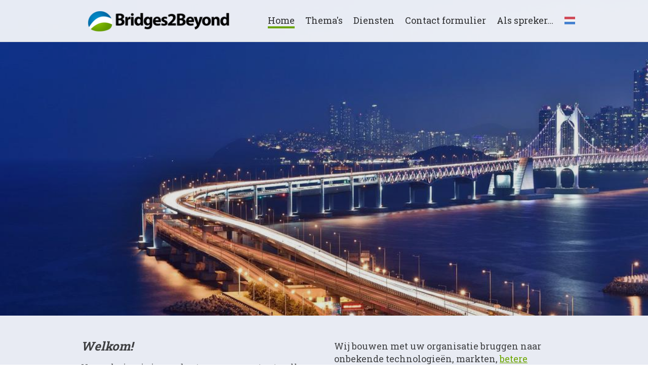

--- FILE ---
content_type: text/html; charset=utf-8
request_url: https://www.bridges2beyond.nl/nl
body_size: 9475
content:
<!DOCTYPE html>


<html class="public" lang="nl">
<head prefix="og: http://ogp.me/ns#">
  
  


  
<!--[if IE]><meta http-equiv="X-UA-Compatible" content="IE=edge"><![endif]-->


<meta http-equiv="Content-Type" content="text/html; charset=utf-8">
<meta name="viewport" content="width=device-width, initial-scale=1, maximum-scale=1, user-scalable=no">
<meta name="format-detection" content="telephone=no">



  <link rel="icon" href="/favicon.ico" type="image/x-icon">
  <link rel="shortcut icon" href="/favicon.ico" type="image/ico">
  <link rel="shortcut icon" href="/favicon.ico" type="image/x-icon">






<link href="/stylesheets/main.css" media="screen" rel="stylesheet" type="text/css" />

<!--[if lt IE 9]><link href="/stylesheets/ie8.min.css" media="screen" rel="stylesheet" type="text/css" /><![endif]-->


<link href="https://fonts.googleapis.com/css?family=Anonymous+Pro:400,400i,700,700i|Arvo:400,400i,700,700i|Cousine:400,400i,700,700i|Crimson+Text:400,400i,700,700i|Fira+Sans:400,400i,700,700i|Lato:400,400i,700,700i|Lora:400,400i,700,700i|Montserrat:400,400i,700,700i|Noto+Serif:400,400i,700,700i|Open+Sans:400,400i,700,700i|PT+Sans:400,400i,700,700i|PT+Serif:400,400i,700,700i|Playfair+Display:400,400i,700,700i|Raleway:400,400i,700,700i|Roboto+Mono:400,400i,700,700i|Roboto+Slab:400,700|Roboto:400,400i,700,700i|Source+Sans+Pro:400,400i,700,700i|Ubuntu+Mono:400,400i,700,700i|Ubuntu:400,400i,700,700i&amp;subset=cyrillic,cyrillic-ext,greek,greek-ext,hebrew,latin-ext,vietnamese" rel="stylesheet">

<style type="text/css" data-voog-style> :root { --primary-color: rgba(0, 0, 0, 0.73); } :root { --focus-area-body-font-size: 30px; --focus-area-body-line-height: 1.5; --focus-area-body-font-weight: 400; --focus-area-body-font-style: italic; --focus-area-body-text-decoration: none; --focus-area-body-text-transform: none;} :root { --header-body-font-size: 30px; --header-body-font-style: normal; --header-body-border-style: none; --header-body-color: rgba(0, 0, 0, 0.73); --menu-main-font-size: 18px; --menu-main-font-weight: 400; --menu-main-hover-font-weight: 400; --menu-main-active-font-weight: 400; --menu-main-font-style: normal; --menu-main-hover-font-style: normal; --menu-main-active-font-style: normal; --menu-main-text-transform: none; --menu-main-hover-text-transform: none; --menu-main-active-text-transform: none; --menu-main-color: rgba(0, 0, 0, 0.8); --menu-main-hover-color: rgba(0, 0, 0, 0.8); --menu-main-active-color: rgba(0, 0, 0, 0.8);} :root { --headings-title-text-alignment: center; --headings-title-line-height: 1.3; --headings-title-font-weight: 700; --headings-title-font-style: normal; --headings-title-text-decoration: none; --headings-title-text-transform: none; --headings-title-color: rgba(0, 0, 0, 0.73); --headings-heading-text-alignment: center; --headings-heading-font-size: 24px; --headings-heading-font-weight: 700; --headings-heading-font-style: normal; --headings-heading-text-decoration: none; --headings-heading-text-transform: none; --headings-heading-color: rgba(0, 0, 0, 0.73); --headings-subheading-text-alignment: left; --headings-subheading-line-height: 1.3; --headings-subheading-font-size: 18px; --headings-subheading-font-weight: 700; --headings-subheading-font-style: italic; --headings-subheading-text-decoration: none; --headings-subheading-text-transform: none; --headings-subheading-color: rgba(0, 0, 0, 0.73);} :root { --content-body-font-size: 18px; --content-body-color: rgba(0, 0, 0, 0.73); --content-link-font-weight: 400; --content-link-hover-font-weight: 400; --content-link-font-style: normal; --content-link-hover-font-style: normal; --content-link-text-decoration: underline; --content-link-hover-text-decoration: none; --content-link-text-transform: none; --content-link-hover-text-transform: none; } :root { --blog-front-label-font-size: 20px; --blog-front-label-line-height: 1.7; --blog-front-label-font-weight: 400; --blog-front-label-font-style: italic; --blog-front-label-text-decoration: none; --blog-front-label-text-transform: none; --blog-front-headings-font-size: 24px; --blog-front-headings-line-height: 1.7; --blog-front-headings-font-weight: 400; --blog-front-headings-hover-font-weight: 400; --blog-front-headings-font-style: normal; --blog-front-headings-hover-font-style: normal; --blog-front-headings-border-bottom-style: solid; --blog-front-headings-hover-border-bottom-style: none; --blog-front-headings-text-transform: none; --blog-front-headings-hover-text-transform: none; --blog-front-date-font-size: 14px; --blog-front-date-font-weight: 400; --blog-front-date-font-style: normal; --blog-front-date-text-decoration: none; --blog-front-date-text-transform: none;} :root { --content-button-padding: 24px; --content-button-font-size: 18px; --content-button-font-weight: 400; --content-button-font-style: normal; --content-button-text-decoration: none; --content-button-text-transform: none;} :root { --list-font-size: 18px; --list-font-weight: 400; --list-font-style: normal; --list-text-decoration: none; --list-text-transform: none; --list-color: rgba(0, 0, 0, 0.73);} :root { } :root { --form-label-font-size: 16px; --form-label-font-weight: 700; --form-label-font-style: normal; --form-label-text-decoration: none; --form-label-text-transform: none; --form-label-color: rgba(0, 0, 0, 0.73); --form-field-font-weight: 400; --form-field-font-style: normal; --form-field-text-decoration: none; --form-field-text-transform: none; --form-field-color: rgba(0, 0, 0, 0.73);} :root { --footer-body-font-size: 18px; --footer-body-font-weight: 400; --footer-body-font-style: normal; --footer-body-text-decoration: none; --footer-body-text-transform: none; --footer-body-color: rgba(255, 255, 255, 0.5);} body { font-family: var(--main-font-family);}.content { background-color: var(--content-background-color);}.content-page .content .wrap { max-width: var(--content-max-width);}.summary { background-color: var(--secondary-color);}.content-formatted { font-size: var(--content-body-font-size); line-height: var(--content-body-line-height); color: var(--content-body-color);}.dark-background .content-formatted { color: var(--fourth-color);}.content-formatted.header-body { font-size: var(--focus-area-body-font-size); font-style: var(--focus-area-body-font-style); font-weight: var(--focus-area-body-font-weight); line-height: var(--focus-area-body-line-height); -webkit-text-decoration: var(--focus-area-body-text-decoration); text-decoration: var(--focus-area-body-text-decoration); text-transform: var(--focus-area-body-text-transform);}.dark-background .content-formatted h1, .dark-background .content-formatted h2, .dark-background .content-formatted h3, .dark-background .content-formatted h4, .dark-background .content-formatted h5, .dark-background .content-formatted h6, .dark-background .content-formatted p, .dark-background .content-formatted ul, .dark-background .content-formatted ol, .dark-background .content-formatted pre, .dark-background .content-formatted code, .dark-background .content-formatted table { color: var(--fourth-color);}.content-formatted h1 { font-size: var(--headings-title-font-size); font-style: var(--headings-title-font-style); font-weight: var(--headings-title-font-weight); line-height: var(--headings-title-line-height); color: var(--headings-title-color); text-align: var(--headings-title-text-alignment); -webkit-text-decoration: var(--headings-title-text-decoration); text-decoration: var(--headings-title-text-decoration); text-transform: var(--headings-title-text-transform);}.content-formatted h2 { font-size: var(--headings-heading-font-size); font-style: var(--headings-heading-font-style); font-weight: var(--headings-heading-font-weight); line-height: var(--headings-heading-line-height); color: var(--headings-heading-color); text-align: var(--headings-heading-text-alignment); -webkit-text-decoration: var(--headings-heading-text-decoration); text-decoration: var(--headings-heading-text-decoration); text-transform: var(--headings-heading-text-transform);}.content-formatted h3,.content-formatted h4,.content-formatted h5,.content-formatted h6 { font-size: var(--headings-subheading-font-size); font-style: var(--headings-subheading-font-style); font-weight: var(--headings-subheading-font-weight); line-height: var(--headings-subheading-line-height); color: var(--headings-subheading-color); text-align: var(--headings-subheading-text-alignment); -webkit-text-decoration: var(--headings-subheading-text-decoration); text-decoration: var(--headings-subheading-text-decoration); text-transform: var(--headings-subheading-text-transform);}.content-formatted a:not(.custom-btn) { font-style: var(--content-link-font-style); font-weight: var(--content-link-font-weight); color: var(--content-link-color); -webkit-text-decoration: var(--content-link-text-decoration); text-decoration: var(--content-link-text-decoration); text-transform: var(--content-link-text-transform);}.content-formatted a:not(.custom-btn):hover { font-style: var(--content-link-hover-font-style); font-weight: var(--content-link-hover-font-weight); color: var(--content-link-hover-color); -webkit-text-decoration: var(--content-link-hover-text-decoration); text-decoration: var(--content-link-hover-text-decoration); text-transform: var(--content-link-hover-text-transform);}.content-formatted a.custom-btn,.content-formatted div.custom-btn { padding: calc(var(--content-button-padding) - 10px) var(--content-button-padding); font-size: var(--content-button-font-size); font-style: var(--content-button-font-style); font-weight: var(--content-button-font-weight); -webkit-text-decoration: var(--content-button-text-decoration); text-decoration: var(--content-button-text-decoration); text-transform: var(--content-button-text-transform);}.content-formatted a.custom-btn:not(.custom-btn-disabled),.content-formatted div.custom-btn:not(.custom-btn-disabled) { color: var(--content-button-color); background-color: var(--content-button-background-color);}.content-formatted ul,.content-formatted ol,.content-formatted dl { font-size: var(--list-font-size); font-style: var(--list-font-style); font-weight: var(--list-font-weight); color: var(--list-color); -webkit-text-decoration: var(--list-text-decoration); text-decoration: var(--list-text-decoration); text-transform: var(--list-text-transform);}.content-formatted table tr th,.content-formatted table tr td { padding: calc(var(--table-padding) - 4px) var(--table-padding); font-size: var(--table-font-size); border-top-style: var(--table-border-style);}.content-formatted table tr th:first-child,.content-formatted table tr td:first-child { border-left-style: var(--table-border-style);}.content-formatted table tr th:last-child,.content-formatted table tr td:last-child { border-right-style: var(--table-border-style);}.content-formatted table tr:last-child td { border-bottom-style: var(--table-border-style);}.menu-btn .menu-stripe { background-color: var(--secondary-color);}.menu-main .menu-link { font-size: var(--menu-main-font-size); font-style: var(--menu-main-font-style); font-weight: var(--menu-main-font-weight); color: var(--menu-main-color); text-transform: var(--menu-main-text-transform);}.menu-main .menu-link.active, .menu-main .menu-link:hover { border-bottom-color: var(--secondary-color); -webkit-box-shadow: inset 0 -3px 0 var(--secondary-color); box-shadow: inset 0 -3px 0 var(--secondary-color);}.menu-main .menu-link:hover { font-style: var(--menu-main-hover-font-style); font-weight: var(--menu-main-hover-font-weight); color: var(--menu-main-hover-color); text-transform: var(--menu-main-hover-text-transform);}.menu-main .menu-link.active, .menu-main .menu-link.active:hover { font-style: var(--menu-main-active-font-style); font-weight: var(--menu-main-active-font-weight); color: var(--menu-main-active-color); text-transform: var(--menu-main-active-text-transform);}@media screen and (max-width: 900px) { .menu-main { display: none; } .menu-main.expanded .menu-link.active, .menu-main.expanded .menu-link.active:hover { color: var(--secondary-color); }}.menu-sub { background-color: var(--content-background-color);}.menu-sub .menu { text-align: right;}.menu-sub .menu-link { font-size: var(--menu-sub-font-size); font-style: var(--menu-sub-font-style); font-weight: var(--menu-sub-font-weight); color: var(--menu-sub-color); -webkit-text-decoration: var(--menu-sub-text-decoration); text-decoration: var(--menu-sub-text-decoration); text-transform: var(--menu-sub-text-transform);}.menu-sub .menu-link.active { font-style: var(--menu-sub-active-font-style); font-weight: var(--menu-sub-active-font-weight); color: var(--menu-sub-active-color); -webkit-text-decoration: var(--menu-sub-active-text-decoration); text-decoration: var(--menu-sub-active-text-decoration); text-transform: var(--menu-sub-active-text-transform);}.menu-sub .menu-link:not(.active):hover { font-style: var(--menu-sub-hover-font-style); font-weight: var(--menu-sub-hover-font-weight); color: var(--menu-sub-hover-color); -webkit-text-decoration: var(--menu-sub-hover-text-decoration); text-decoration: var(--menu-sub-hover-text-decoration); text-transform: var(--menu-sub-hover-text-transform);}.menu-pagination .menu-item.disabled .menu-link:hover { color: var(--primary-color);}.menu-pagination .menu-item.active .menu-link { color: var(--secondary-color);}.menu-pagination .menu-item .menu-link { color: var(--primary-color);}.menu-pagination .menu-item .menu-link:hover { color: var(--secondary-color);}.header-title,.header-title a { font-size: var(--header-body-font-size); font-style: var(--header-body-font-style); font-weight: var(--header-body-font-weight); color: var(--header-body-color); -webkit-text-decoration: var(--header-body-text-decoration); text-decoration: var(--header-body-text-decoration); text-transform: var(--header-body-text-transform);}.front-page .light-background .post-title, .front-page .dark-background .post-title { border-bottom-style: var(--blog-front-headings-border-bottom-style);}.front-page .light-background .post-title:hover, .front-page .dark-background .post-title:hover { font-style: var(--blog-front-headings-hover-font-style); font-weight: var(--blog-front-headings-hover-font-weight); text-transform: var(--blog-front-headings-hover-text-transform); border-bottom-style: var(--blog-front-headings-hover-border-bottom-style);}.front-page .light-background .blog-title,.front-page .light-background .post-date { color: var(--primary-color);}.front-page .light-background .post-title, .front-page .light-background .post-title a { color: var(--primary-color);}.front-page .dark-background .post-title { border-bottom-color: var(--fourth-color);}.front-page .dark-background .post-title, .front-page .dark-background .post-title a { color: var(--fourth-color);}.front-page .blog-title { font-size: var(--blog-front-label-font-size); font-style: var(--blog-front-label-font-style); font-weight: var(--blog-front-label-font-weight); line-height: var(--blog-front-label-line-height); color: var(--fourth-color); -webkit-text-decoration: var(--blog-front-label-text-decoration); text-decoration: var(--blog-front-label-text-decoration); text-transform: var(--blog-front-label-text-transform);}.front-page .post-title { font-size: var(--blog-front-headings-font-size); font-style: var(--blog-front-headings-font-style); font-weight: var(--blog-front-headings-font-weight); line-height: var(--blog-front-headings-line-height); text-transform: var(--blog-front-headings-text-transform); border-bottom-color: var(--primary-color);}.front-page .post-date { font-size: var(--blog-front-date-font-size); font-style: var(--blog-front-date-font-style); font-weight: var(--blog-front-date-font-weight); color: var(--fourth-color); -webkit-text-decoration: var(--blog-front-date-text-decoration); text-decoration: var(--blog-front-date-text-decoration); text-transform: var(--blog-front-date-text-transform);}.blog-page .post-header,.post-page .post-header { text-align: var(--blog-headings-text-alignment);}.blog-page .post-title,.post-page .post-title { border-bottom: solid 1px var(--blog-headings-underline-color); -webkit-box-shadow: inset 0 -3px 0 var(--blog-headings-underline-color); box-shadow: inset 0 -3px 0 var(--blog-headings-underline-color);}.blog-page .post-title:hover,.post-page .post-title:hover { border-bottom: solid 1px var(--blog-headings-hover-underline-color); -webkit-box-shadow: inset 0 -3px 0 var(--blog-headings-hover-underline-color); box-shadow: inset 0 -3px 0 var(--blog-headings-hover-underline-color);}.blog-page .post-title, .blog-page .post-title a,.post-page .post-title,.post-page .post-title a { font-size: var(--blog-headings-font-size); font-style: var(--blog-headings-font-style); font-weight: var(--blog-headings-font-weight); line-height: var(--blog-headings-line-height); color: var(--blog-headings-color); text-transform: var(--blog-headings-text-transform);}.blog-page .post-title a:hover,.post-page .post-title a:hover { font-style: var(--blog-headings-hover-font-style); font-weight: var(--blog-headings-hover-font-weight); color: var(--blog-headings-hover-color); text-transform: var(--blog-headings-hover-text-transform);}.blog-page .post-date,.post-page .post-date { font-size: var(--blog-date-font-size); font-style: var(--blog-date-font-style); font-weight: var(--blog-date-font-weight); color: var(--blog-date-color); text-align: var(--blog-date-text-alignment); -webkit-text-decoration: var(--blog-date-text-decoration); text-decoration: var(--blog-date-text-decoration); text-transform: var(--blog-date-text-transform);}.blog-page .post-content { max-width: var(--content-max-width);}.blog-page .post-read-more-btn { font-style: var(--content-button-font-style); font-weight: var(--content-button-font-weight); color: var(--content-button-color); -webkit-text-decoration: var(--content-button-text-decoration); text-decoration: var(--content-button-text-decoration); text-transform: var(--content-button-text-transform); background-color: var(--content-button-background-color);}.post-nav { max-width: var(--content-max-width);}.post-nav-direction { color: var(--content-link-color);}.tags-editor { color: var(--content-body-color);}.search-open-btn svg,.search-close-btn svg { fill: var(--secondary-color);}.content-formatted .form_field .edy-fe-label,.content-formatted .form_field .form_field_label { font-size: var(--form-label-font-size); font-style: var(--form-label-font-style); font-weight: var(--form-label-font-weight); color: var(--form-label-color); -webkit-text-decoration: var(--form-label-text-decoration); text-decoration: var(--form-label-text-decoration); text-transform: var(--form-label-text-transform);}.content-formatted .form_field_textfield,.content-formatted .form_field_textarea,.content-formatted .form_field_select,.content-formatted .form_field_file,.content-formatted .edy-fe-fieldinputs label,.content-formatted .form_field label { font-style: var(--form-field-font-style); font-weight: var(--form-field-font-weight); color: var(--form-field-color); -webkit-text-decoration: var(--form-field-text-decoration); text-decoration: var(--form-field-text-decoration); text-transform: var(--form-field-text-transform);}.content-formatted .form_submit input { padding: calc(var(--content-button-padding) - 10px) var(--content-button-padding); font-size: var(--content-button-font-size); font-style: var(--content-button-font-style); font-weight: var(--content-button-font-weight); color: var(--content-button-color); -webkit-text-decoration: var(--content-button-text-decoration); text-decoration: var(--content-button-text-decoration); text-transform: var(--content-button-text-transform); background-color: var(--content-button-background-color);}.comments { background-color: var(--content-background-color);}.footer .content-formatted { font-size: var(--footer-body-font-size); font-style: var(--footer-body-font-style); font-weight: var(--footer-body-font-weight); color: var(--footer-body-color); -webkit-text-decoration: var(--footer-body-text-decoration); text-decoration: var(--footer-body-text-decoration); text-transform: var(--footer-body-text-transform);}.footer-inner { background-color: var(--footer-body-background-color);}</style>


<script src="/javascripts/modernizr-custom.min.js"></script>



<title>Bridges2Beyond</title>





<meta property="og:type" content="website">
<meta property="og:url" content="https://www.bridges2beyond.nl/nl">
<meta property="og:title" content="Bridges2Beyond">
<meta property="og:site_name" content="Bridges2Beyond">



  



  <meta property="og:image" content="https://www.bridges2beyond.nl/photos/Home%20Bridges2Beyond_large.jpg">
  <meta property="og:image:type" content="image/jpeg">
  <meta property="og:image:width" content="1280">
  <meta property="og:image:height" content="512">






  <meta property="og:description" content="Welkom bij Bridges2Beyond! Gebruikmakend van de kansen en problemen uw organisatie innoveren en verbeteren">
  <meta name="description" content="Welkom bij Bridges2Beyond! Gebruikmakend van de kansen en problemen uw organisatie innoveren en verbeteren">









<!-- Google Tag Manager -->
<script>(function(w,d,s,l,i){w[l]=w[l]||[];w[l].push({'gtm.start':
new Date().getTime(),event:'gtm.js'});var f=d.getElementsByTagName(s)[0],
j=d.createElement(s),dl=l!='dataLayer'?'&l='+l:'';j.async=true;j.src=
'https://www.googletagmanager.com/gtm.js?id='+i+dl;f.parentNode.insertBefore(j,f);
})(window,document,'script','dataLayer','G-KSZX1LJ07D');</script>
<!-- End Google Tag Manager -->

  <style>
  
  
    
      
        
          
            
              .header .background-image {
                background-image: url("//media.voog.com/0000/0042/1532/photos/Home%20test.jpg");
              }
            
          
            
              @media screen and (max-width: 1280px) {
                .header .background-image {
                  background-image: url("//media.voog.com/0000/0042/1532/photos/Home%20test_large.jpg");
                }
              }
            
          
            
              
        

      
    

    
    
      .header .background-color {
        background-color: rgba(0, 0, 0, 0.1);
      }
    
  
</style>

  

<style type="text/css" data-voog-style-variables>:root {--main-font-family: "Roboto Slab", serif;
--secondary-color: rgb(107,165,0);
--content-link-color: rgb(107,165,0);
--content-link-hover-color: rgb(255,127,0);
--content-button-background-color: rgb(107,165,0);
--footer-body-background-color: rgb(232,235,243);
--third-color: rgb(255,127,0);
--fourth-color: rgb(255,235,243);
--content-button-color: rgb(255,235,243);
--content-background-color: rgb(232,235,243);
--header-body-font-weight: 400;
--headings-heading-line-height: 1;
--content-body-line-height: 1.7;
--menu-sub-active-text-decoration: underline;
--menu-sub-font-size: 14px;
--content-max-width: 1000px;
--table-padding: 0px;
--table-border-style: hidden;
--table-font-size: 18px;
--header-body-text-transform: uppercase;
--headings-title-font-size: 32px;
--menu-sub-color: rgb(17,136,195);
--menu-sub-hover-color: rgb(107,165,0);
--menu-sub-active-color: rgb(107,165,0);
}
</style><script>(function(d){if(function(){var r,s=d.createElement("style");s.innerHTML="root: { --tmp: red; }";d.head.appendChild(s);r=!!(window.CSS&&CSS.supports&&CSS.supports("color","var(--tmp)"));s.parentNode.removeChild(s);return!r}()){var ds1="[data-voog-style]",ds2="[data-voog-style-variables]",rv=/(--[A-Za-z\d_-]+?)\s*:\s*(.+?)\s*;/gi,rx=/[^\s;]+\s*:\s*[^{;}\n]*?var\(\s*.+?\s*\)\s*[^;}\n]*?;/gi,sv=d.querySelectorAll(ds1+","+ds2),s=d.querySelectorAll(ds1),i=0,src="",vars={},m;for(;i<sv.length;src+=sv[i++].innerHTML);while((m=rv.exec(src))!==null&&(vars[m[1]]=m[2]));for(i=s.length;i--;){s[i].innerHTML=s[i].innerHTML.replace(rx,function(r){var sr=r,rep=false;sr=sr.replace(/var\(\s*(.+?)\s*\)/gi,function(st,k){if(vars[k]!==undefined){rep=true;return vars[k]}else{return st}});return rep?sr+r:r})}}})(document);
</script></head>

  <body class="front-page">
    <div class="container-wrap">
      <div class="container js-container">
        <header class="header js-header">
  
    
      <div class="background-image stretch js-bgpicker-header-image"></div>
      <div class="background-color stretch js-bgpicker-header-color"></div>
    
  

  <div class="header-top">
    <div class="wrap">
      <div class="header-left">
        <div class="header-title"><a href="/nl"><div class="edy-texteditor-container image-container edy-positionable-container-center" contenteditable="false" unselectable="on" style="width: 285.065px; max-width: 100%; text-align: left; display: block; float: none; overflow: hidden; position: relative; margin-left: auto; margin-right: auto;" data-image-id="9251460">
  <div class="edy-padding-resizer-wrapper" style="padding-bottom: 14.58%; position: relative; overflow: hidden;">
      <picture title="" style="position: absolute; display: block; max-width: none; width: auto; height: 100%; left: -0.08%; top: 0%;">
        <!--[if IE 9]><video style="display: none;"><![endif]-->
        <source sizes="286px" srcset="//media.voog.com/0000/0042/1532/photos/Logo%20Bridges2Beyond%20(transparant%20met%20naam).png 2400w, //media.voog.com/0000/0042/1532/photos/Logo%20Bridges2Beyond%20(transparant%20met%20naam)_huge.png 2048w, //media.voog.com/0000/0042/1532/photos/Logo%20Bridges2Beyond%20(transparant%20met%20naam)_large.png 1280w, //media.voog.com/0000/0042/1532/photos/Logo%20Bridges2Beyond%20(transparant%20met%20naam)_block.png 600w">
        <!--[if IE 9]></video><![endif]-->
        <img src="//media.voog.com/0000/0042/1532/photos/Logo%20Bridges2Beyond%20(transparant%20met%20naam)_block.png" title="" alt="" style="position: absolute; max-width: none; width: auto; height: 100%;">
      </picture>
    </div>
</div></a></div>
      </div>

      <div class="header-right">
        

        <nav class="menu-main js-menu-main js-popover js-prevent-sideclick">
          <ul class="menu">
  
    <li class="menu-item">
      <a class="menu-link active" href="/nl">Home</a>
    </li>
  

  
    <li class="menu-item">
      <a class="menu-link" href="/themas">Thema's</a>
    </li>
  
    <li class="menu-item">
      <a class="menu-link" href="/diensten">Diensten</a>
    </li>
  
    <li class="menu-item">
      <a class="menu-link" href="/contact">Contact formulier</a>
    </li>
  
    <li class="menu-item">
      <a class="menu-link" href="/als-spreker">Als spreker...</a>
    </li>
  

  
</ul>

          
          
          <div class="menu-lang js-menu-lang js-prevent-sideclick flags-enabled">
            <ul class="menu">
  
    <li class="menu-item"><a class="menu-link lang-flag lang-flag-nl active" href="/nl" data-lang-code="nl">Nederlands</a></li>
  
    <li class="menu-item"><a class="menu-link lang-flag lang-flag-en" href="/en" data-lang-code="en">English</a></li>
  
  
</ul>



          </div>
          
        </nav>

        


        <button class="menu-btn js-menu-btn js-btn js-prevent-sideclick">
          <span class="menu-stripe"></span>
          <span class="menu-stripe"></span>
          <span class="menu-stripe"></span>
        </button>

        
          <nav class="menu-lang js-menu-lang js-prevent-sideclick flags-enabled">
            <button class="menu-lang-btn js-menu-lang-btn lang-flag lang-flag-nl" data-lang-code="nl" >
              
            </button>
            <div class="menu-lang-popover js-menu-lang-popover js-popover">
              <ul class="menu">
  
    <li class="menu-item"><a class="menu-link lang-flag lang-flag-nl active" href="/nl" data-lang-code="nl">Nederlands</a></li>
  
    <li class="menu-item"><a class="menu-link lang-flag lang-flag-en" href="/en" data-lang-code="en">English</a></li>
  
  
</ul>



            </div>
          </nav>
        

      </div>
    </div>
  </div>

  
    <div class="header-bottom js-background-type dark-background">
      


    </div>
  
</header>


        <main class="content" role="main">
          
          
          
          
          

          <div class="main-feature">
            <div class="wrap">
              <div class="feature-left inner inner-left content-formatted narrow-feature"><h2><b>Welkom!</b></h2>









<p>Verandering is in ons bestaan een constante; alles ontwikkelt zich. De samenleving, de economie en <a href="/themas/technologie" target="_self">disruptieve technologie</a> drijven ons verder. Krachtige organisaties ontwikkelen zich door de veranderingen heen tot een betere versie van zichzelf: om langdurig concurrerend te zijn, aantrekkelijk te zijn voor talent en prettig om voor te werken.<br></p>








</div>
              <div class="feature-right inner inner-right content-formatted narrow-feature">










<p>Wij bouwen met uw organisatie bruggen naar onbekende technologieën, markten, <a href="/themas/betere-organisaties" target="_self">betere organisaties</a>&nbsp;en culturen. Hiermee en met onze ruime ervaring met <a href="/themas/innovatie" target="_self">innovatie</a>, <a href="/themas/strategisch-veranderen" target="_self">strategische initiatieven</a> en <a href="/diensten/integraal-veranderen" target="_self">integraal veranderen</a> zorgt Bridges2Beyond dat uw organisatie in staat is zich voortdurend te transformeren. Zo blijft u aangesloten bij de nog onbekende toekomst. We doen dat met onze <a href="/diensten" target="_self">organisatie-adviesdiensten</a> en met een gezonde dosis ondernemerschap!</p><p>



</p>










</div>
            </div>
          </div>

          <div class="summary js-summary light-background">
            <div class="wrap">
              

              
              <section class="quotation inner inner-right">
                <div class="content-formatted">
<div style="text-align: center;"><span style="color: rgb(255, 255, 255);">Verandering is de enige constante<br></span><i><span style="color: rgb(255, 255, 255);"><span style="font-size: 12px;">Heraclitus (Griekse filosoof, 535 BC – 475 BC)</span></span></i></div>
</div>
              </section>
            </div>
          </div>

          <div class="contacts">
            <div class="wrap content-formatted js-custom-content-formatted"></div>
          </div>

           
           <div class="map">
            <section class="content-formatted">
              
            </section>
          </div>
        </main>

        <footer class="footer js-footer">
  

  <div class="footer-inner">
    <div class="wrap">
      <div class="footer-left content-formatted">








<div style="text-align: center;"><span style="color: rgb(102, 102, 102);">2023 © </span><strong><span style="color: rgb(102, 102, 102);">Bridges2Beyond</span></strong><span style="color: rgb(102, 102, 102);"> - <a href="/over-ons" target="_self">Over ons</a> - <a href="/bedrijfsgegevens" target="_self">Bedrijfsgegevens</a> - <a href="/contact" target="_self">Contactformulier</a><br><a href="/contact" target="_self"></a></span></div>








<div class="edy-content-social-buttons-list edy-content-social-buttons-list-center" style="text-align: center;"><a class="edy-content-social-button" data-type="facebook" href='javascript:void(window.open("http://www.facebook.com/sharer.php?u=" + encodeURIComponent(document.location) + "", "fbsharer", "toolbar=0,status=0,width=400,height=200"));' style="text-decoration: none;">
  <svg viewBox="0 0 50 50" width="50" height="50" xmlns="http://www.w3.org/2000/svg">
    <g stroke="currentColor" transform="translate(2 2)" stroke-width="0" fill="none" fill-rule="evenodd">
      
      
        <path d="M24.315 34h-4.878V22.5H17v-3.964h2.437v-2.38c0-3.233 1.376-5.156 5.286-5.156h3.255v3.964h-2.034c-1.523 0-1.623.554-1.623 1.588l-.006 1.984H28l-.43 3.963h-3.256V34z" fill="currentColor"></path>
      
    </g>
  </svg>
</a><a class="edy-content-social-button" data-type="twitter" href='javascript:void(window.open("https://twitter.com/share?url=" + encodeURIComponent(document.location) + "&amp;text=&amp;hashtags=", "twsharer", "toolbar=0,status=0,width=400,height=200"));' style="text-decoration: none;">
  <svg viewBox="0 0 50 50" width="50" height="50" xmlns="http://www.w3.org/2000/svg">
    <g stroke="currentColor" transform="translate(2 2)" stroke-width="0" fill="none" fill-rule="evenodd">
      
      
        <path d="M30.53 16.85c.9-.57 1.57-1.46 1.9-2.52-.84.52-1.76.9-2.75 1.1-.78-.88-1.9-1.43-3.14-1.43-2.38 0-4.3 2.03-4.3 4.54 0 .36.03.7.1 1.04-3.58-.2-6.75-2-8.88-4.75-.37.67-.58 1.45-.58 2.3 0 1.56.76 2.95 1.92 3.77-.7-.02-1.38-.23-1.96-.57v.06c0 2.2 1.5 4.03 3.46 4.44-.36.1-.74.16-1.14.16-.27 0-.54-.03-.8-.08.54 1.8 2.13 3.12 4.02 3.16-1.48 1.22-3.33 1.94-5.35 1.94-.35 0-.7-.02-1.03-.06 1.9 1.3 4.17 2.04 6.6 2.04 7.93 0 12.26-6.92 12.26-12.93v-.6c.83-.63 1.56-1.43 2.14-2.34-.77.36-1.6.6-2.47.72z" fill="currentColor"></path>
      
    </g>
  </svg>
</a><a class="edy-content-social-button" data-type="email" href="mailto:?subject=Interessante%20website!&amp;body=Deze%20pagina%20vond%20ik%20interessant%20en%20ik%20denk%20dat%20jij%20mogelijk%20ook%20ge%C3%AFnteresseerd%20bent%3A%20Bridges2Beyond%20-%20www.bridges2beyond.nl%2F" style="text-decoration: none;">
  <svg viewBox="0 0 50 50" width="50" height="50" xmlns="http://www.w3.org/2000/svg">
    <g stroke="currentColor" transform="translate(2 2)" stroke-width="0" fill="none" fill-rule="evenodd">
      
      
        <path d="M13.1 18.93c.3.18 1.13.72 2.53 1.62l3.2 2.07.54.35.66.43.64.37c.25.14.48.24.7.3.22.08.43.1.62.1.2 0 .4-.02.63-.1.22-.06.45-.16.7-.3.25-.13.46-.26.64-.37.18-.1.4-.25.66-.43l.53-.35c.75-.48 2.66-1.7 5.74-3.7.6-.37 1.1-.84 1.5-1.4.4-.53.6-1.1.6-1.7 0-.5-.2-.93-.58-1.3-.4-.34-.85-.52-1.38-.52H12.96c-.63 0-1.1.2-1.45.6-.33.38-.5.88-.5 1.47 0 .48.23 1 .68 1.55.45.56.92 1 1.43 1.3zm18.67 1.22c-2.68 1.68-4.72 3-6.1 3.92l-1.15.74c-.3.2-.67.37-1.16.56-.48.18-.93.28-1.35.28-.43 0-.88-.1-1.36-.28-.5-.2-.87-.37-1.16-.55-.3-.17-.67-.4-1.14-.73-1.1-.75-3.14-2.06-6.1-3.92-.47-.3-.88-.62-1.24-1v9.03c0 .5.2.93.58 1.3.38.34.84.52 1.38.52h18.08c.54 0 1-.18 1.38-.53.4-.36.58-.8.58-1.3v-9c-.35.35-.76.68-1.23.98z" fill="currentColor"></path>
      
    </g>
  </svg>
</a><a class="edy-content-social-button" data-type="linkedin" target="_blank" href="https://www.linkedin.com/in/bertbruns" style="text-decoration: none;">
  <svg viewBox="0 0 50 50" width="50" height="50" xmlns="http://www.w3.org/2000/svg">
    <g stroke="currentColor" transform="translate(2 2)" stroke-width="0" fill="none" fill-rule="evenodd">
      
      
        <path d="M12.504 18.413h3.9V32h-3.9V18.412zm1.85-1.7h-.028c-1.41 0-2.326-1.038-2.326-2.353 0-1.342.942-2.36 2.38-2.36 1.44 0 2.324 1.015 2.352 2.356 0 1.315-.913 2.358-2.378 2.358zM32 32h-4.42v-7.032c0-1.84-.692-3.095-2.212-3.095-1.163 0-1.81.847-2.11 1.665-.114.292-.096.7-.096 1.11V32h-4.38s.057-12.455 0-13.587h4.38v2.132c.26-.932 1.658-2.263 3.89-2.263 2.77 0 4.948 1.956 4.948 6.163V32z" fill="currentColor"></path>
      
    </g>
  </svg>
</a></div></div>
      
    </div>
  </div>
</footer>

      </div>
    </div>

    
<script src="/javascripts/global-application.min.js"></script>
<script src="//static.voog.com/libs/picturefill/1.9.1/picturefill.min.js"></script>




<script type="text/javascript">
var _ews = _ews || {"_account":"A-421532-1","_tzo":"3600"};

(function() {
  var s = document.createElement('script'); s.type = 'text/javascript'; s.async = true;
  s.src = 'https://s.voog.com/_tr-v1.js';
  (
    document.getElementsByTagName('head')[0] ||
    document.getElementsByTagName('body')[0]
  ).appendChild(s);
})();
</script>
<!-- Google Tag Manager (noscript) -->
<noscript><iframe src="https://www.googletagmanager.com/ns.html?id=GTM-WCTRXRP"
height="0" width="0" style="display:none;visibility:hidden"></iframe></noscript>
<!-- End Google Tag Manager (noscript) -->
<script>
(function(i,s,o,g,r,a,m){
  i['GoogleAnalyticsObject']=r;
  i[r]=i[r]||function(){(i[r].q=i[r].q||[]).push(arguments)},
  i[r].l=1*new Date();
  a=s.createElement(o),m=s.getElementsByTagName(o)[0];
  a.async=1;
  a.src=g;
  m.parentNode.insertBefore(a,m)
})(window,document,'script','//www.google-analytics.com/analytics.js','ga');

ga('create', 'G-KSZX1LJ07D', 'auto');
ga('send', 'pageview');
</script>

    

    <script>site.initFrontPage();</script>
  </body>
</html>


--- FILE ---
content_type: text/css
request_url: https://www.bridges2beyond.nl/stylesheets/main.css
body_size: 8791
content:
/* GENERAL */
body {
  position: relative;
  margin: 0;
  padding: 0;
  font-family: "Arvo", serif;
  font-weight: 400;
  font-size: 18px;
  line-height: 1.7;
  color: #000000;
  color: rgba(0, 0, 0, 0.73);
  background-position: center;
  background-attachment: fixed;
  background-size: cover;
}
body.search-open {
  position: fixed;
  overflow: hidden;
  width: 100%;
}

.container:after, .content-formatted:after, .contacts .content-formatted table tr:after, .footer .content-formatted table tr:after, .menu-pagination .menu:after, .header-top .wrap:after, .main-feature .wrap:after,
.summary .wrap:after, .search:after,
.search-form:after, .content-formatted .form_submit:after, .comment-form:after, .footer-inner .wrap:after {
  content: "";
  display: table;
  clear: both;
}

.menu-sub .menu-item, .header-title, .post-title, .post-title a, .comments .comment-messages {
  word-break: break-word;
  -webkit-hyphens: auto;
  -ms-hyphens: auto;
  hyphens: auto;
}

.loader, .background-image,
.background-color {
  top: 0;
  left: 0;
  right: 0;
  bottom: 0;
}

.vg-bg-picker-btn, .menu-btn, .menu-lang-btn, .option-btn, .search-btn {
  margin: 0;
  padding: 0;
  background: none;
  border: none;
  cursor: pointer;
}
.vg-bg-picker-btn:focus, .menu-btn:focus, .menu-lang-btn:focus, .option-btn:focus, .search-btn:focus {
  outline: none;
}
.vg-bg-picker-btn::-moz-focus-inner, .menu-btn::-moz-focus-inner, .menu-lang-btn::-moz-focus-inner, .option-btn::-moz-focus-inner, .search-btn::-moz-focus-inner {
  padding: 0;
  border: none;
}

.menu-pagination .menu-item,
.menu-pagination .menu-item .menu-link, .footer-inner .voog-reference a {
  display: inline-block;
}

.btn {
  display: inline-block;
  padding: 10px 40px;
  line-height: 1.3;
  font-style: normal;
  font-size: 24px;
  background-color: #e4ac00;
}
.btn:before {
  content: '\A';
}
.btn:hover {
  background-color: #E4AC00;
  background-color: rgba(228, 172, 0, 0.8);
}
.btn a {
  text-decoration: none;
}

.loader {
  position: fixed;
  z-index: 10;
}
.loader:not(.hidden) .loader-cube {
  -webkit-transition: opacity 0.5s ease-in 1.5s;
  -o-transition: opacity 0.5s ease-in 1.5s;
  transition: opacity 0.5s ease-in 1.5s;
}
.loader.hidden {
  top: auto;
}

.loader-cube {
  position: absolute;
  z-index: 1;
  top: 50%;
  left: 50%;
  opacity: 1;
  width: 10px;
  height: 10px;
  margin-top: -52px;
  margin-left: -26px;
  background-color: #000000;
  background-color: rgba(0, 0, 0, 0.5);
  -webkit-animation: cubemove 1.8s infinite ease-in-out;
  animation: cubemove 1.8s infinite ease-in-out;
}
.hidden .loader-cube {
  opacity: 0;
}

.loader-cube-2 {
  -webkit-animation-delay: -0.9s;
  animation-delay: -0.9s;
}

@-webkit-keyframes cubemove {
  25% {
    -webkit-transform: translateX(42px) rotate(-90deg) scale(0.5);
  }
  50% {
    -webkit-transform: translateX(42px) translateY(42px) rotate(-180deg);
  }
  75% {
    -webkit-transform: translateX(0px) translateY(42px) rotate(-270deg) scale(0.5);
  }
  100% {
    -webkit-transform: rotate(-360deg);
  }
}
@keyframes cubemove {
  25% {
    -webkit-transform: translateX(42px) rotate(-90deg) scale(0.5);
    -ms-transform: translateX(42px) rotate(-90deg) scale(0.5);
    transform: translateX(42px) rotate(-90deg) scale(0.5);
  }
  50% {
    -webkit-transform: translateX(42px) translateY(42px) rotate(-180deg);
    -ms-transform: translateX(42px) translateY(42px) rotate(-180deg);
    transform: translateX(42px) translateY(42px) rotate(-180deg);
  }
  75% {
    -webkit-transform: translateX(0px) translateY(42px) rotate(-270deg) scale(0.5);
    -ms-transform: translateX(0px) translateY(42px) rotate(-270deg) scale(0.5);
    transform: translateX(0px) translateY(42px) rotate(-270deg) scale(0.5);
  }
  100% {
    -webkit-transform: rotate(-360deg);
    -ms-transform: rotate(-360deg);
    transform: rotate(-360deg);
  }
}
.vg-bg-picker-btn {
  position: absolute;
}

.background-image,
.background-color {
  position: absolute;
}

.background-image {
  z-index: -2;
  background-position: center;
  background-size: cover;
}

.background-color {
  z-index: -1;
}

.container-wrap {
  display: -webkit-box;
  display: -ms-flexbox;
  display: flex;
}

.container {
  display: -webkit-box;
  display: -ms-flexbox;
  display: flex;
  -webkit-box-orient: vertical;
  -webkit-box-direction: normal;
      -ms-flex-direction: column;
          flex-direction: column;
  width: 100%;
  min-height: 100vh;
}
.editmode .container {
  min-height: calc(100vh - 40px);
}
.search-open .container {
  position: static;
}
.container a {
  text-decoration: none;
}
.container a img {
  border: none;
}

.wrap {
  margin: 0 auto;
}

.front-page .wrap, .menu-sub .wrap, .header-top .wrap, .footer-inner .wrap {
  max-width: 1000px;
}

.content-formatted {
  word-break: break-word;
  word-wrap: break-word;
  -webkit-hyphens: auto;
  -ms-hyphens: auto;
  hyphens: auto;
}
.content-formatted:empty {
  display: none;
}
.dark-background .content-formatted {
  color: white;
}
.main-feature .content-formatted, .quotation .content-formatted {
  line-height: 1.4;
}
.quotation .content-formatted {
  width: 100%;
  -webkit-align-self: center;
  align-self: center;
  -ms-flex-item-align: center;
}
.contacts .content-formatted {
  text-align: center;
  font-size: 20px;
}
.content-formatted.header-body {
  line-height: 1.5;
  font-style: italic;
  font-size: 30px;
}
@media screen and (max-width: 582px) {
  .content-formatted.header-body {
    font-size: 24px;
  }
}
.content-formatted.footer-left {
  font-size: 20px;
}
.content-formatted.footer-right {
  font-size: 16px;
}
.content-formatted h1:first-child,
.content-formatted h2:first-child,
.content-formatted h3:first-child,
.content-formatted h4:first-child,
.content-formatted h5:first-child,
.content-formatted h6:first-child,
.content-formatted p:first-child,
.content-formatted ul:first-child,
.content-formatted ol:first-child,
.content-formatted dl:first-child,
.content-formatted table:first-child,
.content-formatted pre:first-child,
.content-formatted code:first-child,
.content-formatted iframe:first-child,
.content-formatted table:first-child,
.content-formatted form:first-child,
.content-formatted .table-container:first-child,
.content-formatted .edy-positionable-container-left-block:first-child,
.content-formatted .edy-positionable-container-center-block:first-child,
.content-formatted .edy-positionable-container-right-block:first-child,
.content-formatted .edy-texteditor-container-wrapper-left-block:first-child,
.content-formatted .edy-texteditor-container-wrapper-center:first-child,
.content-formatted .edy-texteditor-container-wrapper-right-block:first-child,
.content-formatted .edy-positionable-container-maxwidth:first-child {
  margin-top: 0;
}
.content-formatted h1:last-child,
.content-formatted h2:last-child,
.content-formatted h3:last-child,
.content-formatted h4:last-child,
.content-formatted h5:last-child,
.content-formatted h6:last-child,
.content-formatted p:last-child,
.content-formatted ul:last-child,
.content-formatted ol:last-child,
.content-formatted dl:last-child,
.content-formatted table:last-child,
.content-formatted pre:last-child,
.content-formatted code:last-child,
.content-formatted iframe:last-child,
.content-formatted table:last-child,
.content-formatted form:last-child,
.content-formatted .table-container:last-child,
.content-formatted .edy-positionable-container-left-block:last-child,
.content-formatted .edy-positionable-container-center-block:last-child,
.content-formatted .edy-positionable-container-right-block:last-child,
.content-formatted .edy-texteditor-container-wrapper-left-block:last-child,
.content-formatted .edy-texteditor-container-wrapper-center:last-child,
.content-formatted .edy-texteditor-container-wrapper-right-block:last-child,
.content-formatted .edy-positionable-container-maxwidth:last-child {
  margin-bottom: 0;
}
.dark-background .content-formatted h1,
.dark-background .content-formatted h2,
.dark-background .content-formatted h3,
.dark-background .content-formatted h4,
.dark-background .content-formatted h5,
.dark-background .content-formatted h6,
.dark-background .content-formatted p,
.dark-background .content-formatted ul,
.dark-background .content-formatted ol,
.dark-background .content-formatted pre,
.dark-background .content-formatted code,
.dark-background .content-formatted table {
  color: white;
}
.footer-inner.dark-background .content-formatted h1, .footer-inner.dark-background .content-formatted h2, .footer-inner.dark-background .content-formatted h3, .footer-inner.dark-background .content-formatted h4, .footer-inner.dark-background .content-formatted h5, .footer-inner.dark-background .content-formatted h6, .footer-inner.dark-background .content-formatted p, .footer-inner.dark-background .content-formatted ul, .footer-inner.dark-background .content-formatted ol, .footer-inner.dark-background .content-formatted pre, .footer-inner.dark-background .content-formatted code, .footer-inner.dark-background .content-formatted table {
  color: #FFFFFF;
  color: rgba(255, 255, 255, 0.5);
}
.content-formatted h1,
.content-formatted h2,
.content-formatted h3,
.content-formatted h4,
.content-formatted h5,
.content-formatted h6 {
  font-weight: 600;
}
.content-formatted h1, .content-formatted h2 {
  text-align: center;
}
.content-formatted h1 {
  line-height: 1.3;
  font-size: 36px;
}
.contacts .content-formatted h1 {
  font-size: 32px;
}
.content-formatted h2 {
  font-size: 24px;
}
.main-feature .content-formatted h2 {
  margin-bottom: 17px;
  text-align: left;
  font-weight: 400;
  font-style: italic;
}
@media screen and (max-width: 582px) {
  .main-feature .content-formatted h2:first-child {
    margin-top: 0;
  }
}
.contacts .content-formatted h2 {
  font-size: 28px;
}
.content-formatted h3, .content-formatted h4, .content-formatted h5, .content-formatted h6 {
  font-style: italic;
  font-size: 18px;
}
.contacts .content-formatted h3,
.contacts .content-formatted h4,
.contacts .content-formatted h5,
.contacts .content-formatted h6 {
  font-weight: 400;
  font-size: 24px;
}
.main-feature .content-formatted p {
  margin-bottom: 17px;
}
.quotation .content-formatted p {
  margin-top: 7px;
  font-size: 24px;
}
.quotation .content-formatted p:first-child {
  margin-top: 15px;
}
.header-bottom-inner .content-formatted pre,
.header-bottom-inner .content-formatted code,
.header-bottom-inner .content-formatted iframe,
.header-bottom-inner .content-formatted table,
.header-bottom-inner .content-formatted form,
.header-bottom-inner .content-formatted .form,
.header-bottom-inner .content-formatted ul,
.header-bottom-inner .content-formatted ol,
.header-bottom-inner .content-formatted dl {
  text-align: left;
}
.content-formatted a {
  text-decoration: underline;
}
.content-formatted a:not(.custom-btn) {
  color: #e4ac00;
}
.content-formatted a:hover {
  text-decoration: none;
}
.main-feature .content-formatted a {
  font-style: italic;
}
.footer .content-formatted a {
  color: #FFFFFF;
  color: rgba(255, 255, 255, 0.5);
}
.content-formatted pre,
.content-formatted code,
.content-formatted iframe,
.content-formatted table,
.content-formatted form {
  word-break: normal;
  word-wrap: normal;
  -webkit-hyphens: none;
  -ms-hyphens: none;
  hyphens: none;
}
.content-formatted pre,
.content-formatted .edy-positionable-container-center,
.content-formatted .edy-positionable-container-left-block,
.content-formatted .edy-positionable-container-right-block,
.content-formatted .edy-texteditor-container-wrapper-center,
.content-formatted .edy-texteditor-container-wrapper-left-block,
.content-formatted .edy-texteditor-container-wrapper-right-block,
.content-formatted .embed-container,
.content-formatted .table-container, .editmode .content-formatted table {
  margin-top: 10px;
  margin-bottom: 10px;
}
.content-formatted pre,
.content-formatted code {
  font-size: 14px;
  background-color: #000000;
  background-color: rgba(0, 0, 0, 0.1);
}
.content-formatted pre {
  overflow: auto;
  padding: 10px;
}
.content-formatted pre code {
  display: inline;
  padding: 0;
  white-space: pre;
  line-height: inherit;
  background-color: transparent;
  overflow-wrap: normal;
  word-wrap: normal;
  word-break: normal;
}
.content-formatted code {
  display: inline-block;
  padding: 5px;
  overflow-wrap: break-word;
  word-wrap: break-word;
  word-break: break-all;
}
.content-formatted blockquote {
  margin: 20px 40px;
}
.content-formatted iframe {
  max-width: 100%;
}
.map .content-formatted iframe {
  margin-top: 0;
}
.content-formatted .custom-btn {
  display: inline-block;
  padding: 14px 24px;
  line-height: 1.3;
  text-decoration: none;
  font-style: normal;
  font-size: 18px;
  color: white;
  background-color: #e4ac00;
  line-height: 1;
}
.header-bottom .content-formatted .custom-btn {
  padding: 15px 40px;
  font-size: 24px;
  line-height: 1.3;
}
.content-formatted .custom-btn:not(.custom-btn-disabled):hover {
  opacity: .8;
}
.public .content-formatted .custom-btn-disabled {
  cursor: default;
  background-color: #ccc;
}
.content-formatted .contacts::first-line {
  color: red !important;
}
.content-formatted .edy-positionable-container-left {
  margin-right: 3%;
}
.content-formatted .edy-positionable-container-right {
  margin-left: 3%;
}
.content-formatted .edy-image-container-with-title:after {
  display: block;
  padding: 4px;
  font-size: 13px;
  line-height: 1.4;
  content: attr(data-title);
}
.content .content-formatted .table-container {
  margin-bottom: 35px;
}
.content-formatted .overthrow {
  overflow: auto;
  -webkit-overflow-scrolling: touch;
}
.contacts .content-formatted .overthrow {
  -webkit-overflow-scrolling: none;
}
.content-formatted table {
  width: 100%;
  margin: 0 auto;
  font-size: 16px;
  border-collapse: collapse;
  border-spacing: 0;
}
.editmode .content .content-formatted table {
  margin-bottom: 35px;
}
.contacts .content-formatted table, .editmode .contacts .content-formatted table {
  margin-bottom: 0;
}
.content-formatted table tr th,
.content-formatted table tr td {
  padding: 9px 13px;
}
.content-formatted table tr th {
  text-align: left;
  font-weight: 400;
  color: white;
  background-color: #e4ac00;
  border: 1px solid #e4ac00;
}
.footer .content-formatted table tr th {
  color: #FFFFFF;
  color: rgba(255, 255, 255, 0.5);
}
.content-formatted table tr td {
  border-top: 1px solid #000000;
  border-top: 1px solid rgba(0, 0, 0, 0.1);
}
.content-formatted table tr td:first-child {
  border-left: 1px solid #000000;
  border-left: 1px solid rgba(0, 0, 0, 0.1);
}
.contacts .content-formatted table tr td:first-child {
  border-right-style: none;
}
.content-formatted table tr td:last-child {
  border-right: 1px solid #000000;
  border-right: 1px solid rgba(0, 0, 0, 0.1);
}
.contacts .content-formatted table tr td:last-child {
  border-right-style: none;
}
.content-formatted table tr:last-child td {
  border-bottom: 1px solid #000000;
  border-bottom: 1px solid rgba(0, 0, 0, 0.1);
}
.contacts .content-formatted table tr:last-child td {
  border-bottom-style: none;
}
.contacts .content-formatted table, .footer .content-formatted table {
  width: auto;
  border: none;
}
.contacts .content-formatted table tr td, .footer .content-formatted table tr td {
  background: none;
}
.contacts .content-formatted table tr td:first-child, .footer .content-formatted table tr td:first-child {
  padding-left: 0;
  border-left: none;
}
.contacts .content-formatted table tr td:last-child, .footer .content-formatted table tr td:last-child {
  padding-right: 0;
}
.contacts .content-formatted table {
  font-size: 24px;
  line-height: 1;
}
.contacts .content-formatted table tr td {
  padding: 0 25px;
  color: #000000;
  color: rgba(0, 0, 0, 0.73);
  border-top: none;
  border-left: 2px solid #000000;
  border-left: 2px solid rgba(0, 0, 0, 0.2);
  border-right: none;
  border-bottom: none;
}
@media screen and (max-width: 1000px) {
  .contacts .content-formatted table {
    font-size: 20px;
  }
}
@media screen and (max-width: 900px) {
  .contacts .content-formatted table {
    font-size: 16px;
  }
}
.footer .content-formatted table tr td {
  padding: 0 12px;
  border: none;
}
.footer .content-formatted table tr td:last-child {
  padding-right: 0;
}
@media screen and (max-width: 682px) {
  .contacts .content-formatted table, .contacts .content-formatted table tbody, .contacts .content-formatted table tr, .footer .content-formatted table, .footer .content-formatted table tbody, .footer .content-formatted table tr {
    display: block;
  }
  .contacts .content-formatted table tr td, .footer .content-formatted table tr td {
    width: 100%;
    float: left;
    padding: 0;
    -webkit-box-sizing: border-box;
            box-sizing: border-box;
  }
  .contacts .content-formatted table {
    line-height: inherit;
  }
  .contacts .content-formatted table tr td {
    border-left: none;
    border-bottom: 2px solid #000000;
    border-bottom: 2px solid rgba(0, 0, 0, 0.2);
  }
}

.content-formatted .edy-buy-button-container .form_field {
  padding-top: 15px;
}
.content-formatted .edy-buy-button-variants .form_field {
  padding-top: 5px;
  padding-bottom: 5px;
}
.content-formatted .edy-buy-button-variants .form_field_select {
  width: initial;
}

/* MENUS */
.menu-btn {
  display: none;
}
.menu-btn .menu-stripe {
  display: block;
  width: 23px;
  height: 4px;
  margin: 4px auto 0;
  background-color: #e4ac00;
  opacity: .67;
  border-radius: 5px;
}
.menu-btn .menu-stripe:first-child {
  margin: 0 auto;
}
@media screen and (max-width: 900px) {
  .menu-btn {
    position: absolute;
    top: 25px;
    right: 20px;
    display: inline-block;
    vertical-align: middle;
    width: 30px;
    height: 30px;
  }
  .edy-checkout-button-visible.search-open .menu-btn {
    top: 66px;
  }
  .menu-btn.open .menu-stripe, .menu-btn:hover .menu-stripe {
    opacity: 0.47;
  }
}
@media screen and (max-width: 640px) {
  .menu-btn {
    margin-left: 0;
  }
}

.menu {
  margin-top: 0;
  margin-bottom: 0;
  padding-left: 0;
  list-style: none;
}

.menu-item,
.edit-btn {
  display: inline-block;
  vertical-align: middle;
}

.menu-main .menu-link.untranslated,
.menu-sub .menu-link.untranslated {
  color: #000000;
  color: rgba(0, 0, 0, 0.33);
}

.menu-main {
  position: relative;
  top: 2px;
  display: inline-block;
  vertical-align: middle;
}
.menu-main .menu-item,
.menu-main .edit-btn {
  margin-left: 17px;
}
.menu-main .menu-item {
  word-break: break-word;
  word-wrap: break-word;
  -webkit-hyphens: auto;
  -ms-hyphens: auto;
  hyphens: auto;
}
.menu-main .menu-item:first-child {
  margin-left: 0;
}
.menu-main .edit-btn {
  position: relative;
  top: -1px;
  margin-right: 5px;
}
@media screen and (max-width: 900px) {
  .menu-main .edit-btn {
    display: block;
    padding: 3px 15px 5px;
    border-bottom: 1px solid #000000;
    border-bottom: 1px solid rgba(0, 0, 0, 0.1);
  }
}
.menu-main .menu-link {
  padding-bottom: 3px;
  color: #000000;
  color: rgba(0, 0, 0, 0.73);
}
.menu-main .menu-link.active, .menu-main .menu-link:hover {
  border-bottom: solid 1px #e4ac00;
  -webkit-box-shadow: inset 0 -3px 0 #E4AC00;
          box-shadow: inset 0 -3px 0 #E4AC00;
}
@media screen and (max-width: 900px) {
  .menu-main {
    display: none;
  }
  .menu-main.expanded {
    position: absolute;
    z-index: 50;
    top: 60px;
    right: 10px;
    display: block;
    margin-top: 0;
    min-width: 350px;
    margin-bottom: 60px;
    text-align: left;
    background-color: white;
    -webkit-box-shadow: 0 5px 25px rgba(0, 0, 0, 0.3);
            box-shadow: 0 5px 25px rgba(0, 0, 0, 0.3);
  }
  .menu-main.expanded .menu-item,
  .menu-main.expanded .menu-link {
    display: block;
  }
  .menu-main.expanded .menu-item {
    margin-left: 0;
    border-bottom: 1px solid #000000;
    border-bottom: 1px solid rgba(0, 0, 0, 0.1);
  }
  .menu-main.expanded .menu-link {
    padding: 5px 15px 4px;
  }
  .menu-main.expanded .menu-link.active, .menu-main.expanded .menu-link.active:hover, .menu-main.expanded .menu-link:hover {
    border: none;
    -webkit-box-shadow: none;
            box-shadow: none;
  }
  .menu-main.expanded .menu-link.active, .menu-main.expanded .menu-link.active:hover {
    color: #e4ac00;
  }
  .menu-main.expanded .menu-link:hover {
    color: #000000;
    color: rgba(0, 0, 0, 0.3);
    border-bottom: none;
    -webkit-box-shadow: none;
            box-shadow: none;
  }
  .menu-main.expanded .edit-btn {
    margin: 0;
    top: 0;
  }
}
@media screen and (max-width: 640px) {
  .menu-main.expanded {
    left: 0;
    right: 0;
    min-width: 0;
    margin-bottom: 40px;
    border-top: 1px solid #000000;
    border-top: 1px solid rgba(0, 0, 0, 0.2);
    -webkit-box-shadow: none;
            box-shadow: none;
  }
}

.menu-sub .wrap {
  padding: 16px 20px 6px;
}
.menu-sub .menu {
  text-align: right;
}
.multilingual .menu-sub .menu {
  margin-right: 52px;
}
.menu-sub .menu-item,
.menu-sub .edit-btn {
  margin-bottom: 10px;
}
.menu-sub .menu-item {
  margin-right: 12px;
  line-height: 1.3;
}
.menu-sub .menu-item:last-child {
  margin-right: 0;
}
.menu-sub .menu-link {
  font-size: 16px;
  color: #000000;
  color: rgba(0, 0, 0, 0.73);
}
.menu-sub .menu-link.active {
  font-weight: 700;
}
.menu-sub .menu-link:not(.active):hover {
  opacity: 0.8;
  -ms-filter: "progid:DXImageTransform.Microsoft.Alpha(Opacity=80)";
  filter: alpha(opacity=80);
}
@media screen and (max-width: 900px) {
  .menu-sub .menu {
    text-align: left;
  }
  .multilingual .menu-sub .menu {
    margin-right: 0;
  }
}

.menu-lang-btn {
  position: relative;
  top: 2px;
  display: inline-block;
  vertical-align: top;
  font-family: inherit;
  font-size: 14px;
  color: #000000;
  color: rgba(0, 0, 0, 0.73);
}
.flags-disabled .menu-lang-btn {
  top: 4px;
}
.menu-lang-btn:before, .menu-lang-btn:after {
  top: 6px;
  left: 5px;
}
.flags-disabled .menu-lang-btn:before, .flags-disabled .menu-lang-btn:after {
  display: none;
}
.menu-lang-btn:hover {
  opacity: 0.8;
  -ms-filter: "progid:DXImageTransform.Microsoft.Alpha(Opacity=80)";
  filter: alpha(opacity=80);
}
.flags-enabled .menu-lang-btn {
  width: 30px;
  height: 25px;
}
.flags-enabled .menu-lang-btn .lang-title {
  display: none;
}
.menu-lang-btn .ico-popover-toggle {
  position: relative;
  top: -2px;
  display: inline-block;
  font-size: 7.2px;
}

.menu-lang-btn:before, .menu-lang-btn:after,
.menu-lang .menu-item .lang-flag:before,
.menu-lang .menu-item .lang-flag:after {
  position: absolute;
  display: block;
  width: 21px;
  height: 15px;
}
.menu-lang-btn:before,
.menu-lang .menu-item .lang-flag:before {
  background-color: black;
  content: '';
}
.menu-lang-btn:after, .menu-lang .menu-item .lang-flag:after {
  opacity: 0.95;
  background-repeat: no-repeat;
}
.no-svg .menu-lang-btn:after,
.no-svg .menu-lang .menu-item .lang-flag:after {
  background-image: url("../images/ico-flags.png");
}
.svg .menu-lang-btn:after, .svg .menu-lang .menu-item .lang-flag:after {
  background-image: url("../assets/ico-flags.svg");
}

.menu-lang-popover {
  display: none;
}
.menu-lang-popover.expanded {
  position: absolute;
  top: 26px;
  right: -9px;
  display: block;
  margin-bottom: 40px;
  padding: 6px 0;
  min-width: 131px;
  background: #fff;
  -webkit-box-shadow: 0 5px 25px rgba(0, 0, 0, 0.3);
          box-shadow: 0 5px 25px rgba(0, 0, 0, 0.3);
  z-index: 20;
}
.editmode .menu-lang-popover.expanded {
  padding-bottom: 0;
}
.flags-disabled .menu-lang-popover.expanded {
  min-width: 123px;
}

.menu-lang {
  position: relative;
  margin-left: 13px;
  display: inline-block;
  vertical-align: middle;
  line-height: 1;
}
.menu-main .menu-lang {
  display: none;
}
.menu-lang .menu-item {
  display: list-item;
  text-align: right;
  font-size: 14px;
}
.menu-lang .menu-link {
  position: relative;
  display: block;
  padding: 5px 40px 5px 13px;
  line-height: 1;
  color: #000000;
  color: rgba(0, 0, 0, 0.73);
}
.menu-lang .menu-link:before, .menu-lang .menu-link:after {
  top: 5px;
  right: 13px;
}
.menu-lang .menu-link.active, .menu-lang .menu-link.active:hover, .menu-lang .menu-link:hover {
  opacity: 0.5;
  -ms-filter: "progid:DXImageTransform.Microsoft.Alpha(Opacity=50)";
  filter: alpha(opacity=50);
}
.menu-lang .menu-link.active, .menu-lang .menu-link.active:hover {
  -webkit-filter: grayscale(100%);
  filter: grayscale(100%);
}
.menu-lang .menu-link:hover {
  -webkit-filter: grayscale(50%);
  filter: grayscale(50%);
}
.menu-lang.flags-disabled .menu-link {
  padding-right: 10px;
}
.menu-lang.flags-disabled .menu-link:before, .menu-lang.flags-disabled .menu-link:after {
  display: none;
}
@media screen and (max-width: 900px) {
  .menu-main.expanded .menu-lang.flags-disabled .menu-link {
    padding: 13px 15px 12px;
  }
}
.menu-lang .edit-btn {
  margin: 5px 20px;
}
@media screen and (max-width: 900px) {
  .menu-lang {
    display: none;
    line-height: 1.3;
  }
  .menu-main.expanded .menu-lang {
    top: 0;
    display: block;
    margin-left: 0;
    padding-left: 0;
  }
  .menu-lang .menu-item {
    text-align: left;
  }
  .menu-lang .menu-item:first-child {
    border-top: none;
  }
  .menu-lang .menu-link {
    font-weight: 400;
    font-size: 14px;
    color: #000000;
    color: rgba(0, 0, 0, 0.73);
  }
  .menu-main.expanded .menu-lang .menu-link {
    padding: 13px 15px 12px 44px;
  }
  .menu-lang .menu-link:before, .menu-lang .menu-link:after {
    top: 12px;
    left: 15px;
  }
  .menu-lang .menu-link.active, .menu-lang .menu-link.active:hover {
    color: #000000;
    color: rgba(0, 0, 0, 0.8);
    background: none;
  }
  .menu-lang .edit-btn {
    padding: 6px 15px 9px;
  }
}

.lang-flag:after {
  padding-top: 3px;
  padding-bottom: 3px;
  font-size: 9px;
  line-height: 1;
  text-align: center;
  text-transform: uppercase;
  background-position: 0 -75px;
  content: attr(data-lang-code);
  -webkit-box-sizing: border-box;
          box-sizing: border-box;
}

.lang-flag-sq:after {
  background-position: 0 0;
  content: '';
}

.lang-flag-hy:after {
  background-position: -21px 0;
  content: '';
}

.lang-flag-bn:after {
  background-position: -42px 0;
  content: '';
}

.lang-flag-bg:after {
  background-position: -84px 0;
  content: '';
}

.lang-flag-zh:after {
  background-position: -105px 0;
  content: '';
}

.lang-flag-hr:after {
  background-position: -126px 0;
  content: '';
}

.lang-flag-da:after {
  background-position: -147px 0;
  content: '';
}

.lang-flag-cs:after {
  background-position: -168px 0;
  content: '';
}

.lang-flag-et:after {
  background-position: -189px 0;
  content: '';
}

.lang-flag-fi:after {
  background-position: 0 -15px;
  content: '';
}

.lang-flag-fr:after {
  background-position: -21px -15px;
  content: '';
}

.lang-flag-ka:after {
  background-position: -42px -15px;
  content: '';
}

.lang-flag-de:after {
  background-position: -63px -15px;
  content: '';
}

.lang-flag-el:after {
  background-position: -84px -15px;
  content: '';
}

.lang-flag-hu:after {
  background-position: -105px -15px;
  content: '';
}

.lang-flag-is:after {
  background-position: -126px -15px;
  content: '';
}

.lang-flag-hi:after {
  background-position: -147px -15px;
  content: '';
}

.lang-flag-id:after {
  background-position: -168px -15px;
  content: '';
}

.lang-flag-fa:after {
  background-position: -189px -15px;
  content: '';
}

.lang-flag-he:after {
  background-position: 0 -30px;
  content: '';
}

.lang-flag-it:after {
  background-position: -21px -30px;
  content: '';
}

.lang-flag-ja:after {
  background-position: -42px -30px;
  content: '';
}

.lang-flag-ko:after {
  background-position: -63px -30px;
  content: '';
}

.lang-flag-lv:after {
  background-position: -84px -30px;
  content: '';
}

.lang-flag-lt:after {
  background-position: -105px -30px;
  content: '';
}

.lang-flag-ms:after {
  background-position: -126px -30px;
  content: '';
}

.lang-flag-nl:after {
  background-position: -147px -30px;
  content: '';
}

.lang-flag-no:after {
  background-position: -168px -30px;
  content: '';
}

.lang-flag-ur:after {
  background-position: -189px -30px;
  content: '';
}

.lang-flag-fil:after {
  background-position: 0 -45px;
  content: '';
}

.lang-flag-pl:after {
  background-position: -21px -45px;
  content: '';
}

.lang-flag-ro:after {
  background-position: -42px -45px;
  content: '';
}

.lang-flag-ru:after {
  background-position: -63px -45px;
  content: '';
}

.lang-flag-ar:after {
  background-position: -84px -45px;
  content: '';
}

.lang-flag-sk:after {
  background-position: -105px -45px;
  content: '';
}

.lang-flag-sl:after {
  background-position: -126px -45px;
  content: '';
}

.lang-flag-es:after {
  background-position: -147px -45px;
  content: '';
}

.lang-flag-sv:after {
  background-position: -168px -45px;
  content: '';
}

.lang-flag-tr:after {
  background-position: -189px -45px;
  content: '';
}

.lang-flag-uk:after {
  background-position: 0 -60px;
  content: '';
}

.lang-flag-en:after {
  background-position: -21px -60px;
  content: '';
}

.lang-flag-pt:after {
  background-position: -84px -60px;
  content: '';
}

.lang-flag-sr:after {
  background-position: -126px -60px;
  content: '';
}

.lang-flag-bn:after {
  background-position: -147px -60px;
  content: '';
}

.lang-flag-th:after {
  background-position: -189px -60px;
  content: '';
}

.lang-options {
  background-color: #000000;
  background-color: rgba(0, 0, 0, 0.09);
}
.lang-options .menu .menu-item {
  margin-top: 8px;
  padding: 5px 10px;
  font-size: 13px;
}
@media screen and (max-width: 900px) {
  .lang-options .menu .menu-item {
    margin-top: 0;
    padding: 8px 12px;
  }
}

.option-btn {
  font-family: inherit;
  font-size: inherit;
  color: #0066bb;
}
.option-btn:hover {
  color: #0066BB;
  color: rgba(0, 102, 187, 0.8);
}
.flags-disabled .option-btn .disable-text {
  display: none;
}
.flags-enabled .option-btn .enable-text {
  display: none;
}
.option-btn .disable-text:first-letter,
.option-btn .enable-text:first-letter {
  text-transform: capitalize;
}

.menu-pagination-wrap {
  padding-left: 20px;
  padding-right: 20px;
}

.menu-pagination {
  max-width: 600px;
  margin: 0 auto 43px;
  text-align: center;
  border: 1px solid #000000;
  border: 1px solid rgba(0, 0, 0, 0.1);
}
.menu-pagination .wrap {
  padding: 0;
  position: relative;
}
.menu-pagination .menu {
  margin: 0 115px;
}
.menu-pagination .menu-item.pagination-previous, .menu-pagination .menu-item.pagination-next {
  position: absolute;
  top: 0;
}
.menu-pagination .menu-item.pagination-previous .menu-link, .menu-pagination .menu-item.pagination-next .menu-link {
  min-width: 77px;
  padding: 10px 19px 8px;
}
.menu-pagination .menu-item.pagination-previous {
  left: 0;
  border-right: 1px solid #000000;
  border-right: 1px solid rgba(0, 0, 0, 0.1);
}
.menu-pagination .menu-item.pagination-next {
  right: 0;
  border-left: 1px solid #000000;
  border-left: 1px solid rgba(0, 0, 0, 0.1);
}
.menu-pagination .menu-item.hidden {
  display: none;
}
.menu-pagination .menu-item.disabled {
  opacity: 0.5;
  -ms-filter: "progid:DXImageTransform.Microsoft.Alpha(Opacity=50)";
  filter: alpha(opacity=50);
}
.menu-pagination .menu-item.disabled .menu-link:hover {
  color: #000000;
  color: rgba(0, 0, 0, 0.73);
  cursor: default;
}
.menu-pagination .menu-item.active .menu-link {
  color: #e4ac00;
}
.menu-pagination .menu-item .menu-link {
  padding: 10px 2.5px 8px;
  color: #000000;
  color: rgba(0, 0, 0, 0.73);
}
.menu-pagination .menu-item .menu-link:hover {
  color: #e4ac00;
}
@media screen and (max-width: 507px) {
  .menu-pagination .menu-item {
    font-size: 16px;
  }
  .menu-pagination .menu-item.pagination-previous .menu-link, .menu-pagination .menu-item.pagination-next .menu-link {
    padding: 8px 8px 6px;
  }
  .menu-pagination .menu-item .menu-link {
    padding: 8px 2.5px 6px;
  }
}

/* HEADER */
.header {
  position: relative;
}
.front-page .header {
  min-height: 623px;
}
@media screen and (max-width: 582px) {
  .front-page .header {
    min-height: 423px;
  }
}
.search-open .header {
  position: static;
}

.header-top {
  background-color: white;
  border-bottom: 1px solid #000000;
  border-bottom: 1px solid rgba(0, 0, 0, 0.1);
}
.front-page .header-top {
  background-color: #FFFFFF;
  background-color: rgba(255, 255, 255, 0.9);
}
.header-top .wrap {
  padding: 20px;
}
.flexbox .header-top .wrap {
  display: -webkit-box;
  display: -ms-flexbox;
  display: flex;
  -ms-flex-wrap: wrap;
      flex-wrap: wrap;
  -webkit-box-pack: end;
  box-pack: end;
  -moz-justify-content: flex-end;
  -ms-justify-content: flex-end;
  -o-justify-content: flex-end;
  justify-content: flex-end;
  -ms-flex-pack: end;
}

.flexbox .header-left {
  max-width: 100%;
  -webkit-box-flex: 1;
      -ms-flex: 1 0 auto;
          flex: 1 0 auto;
}
.no-flexbox .header-left {
  float: left;
}
@media screen and (max-width: 816px) {
  .no-flexbox .header-left {
    float: none;
  }
}

.header-right {
  text-align: right;
}
.no-flexbox .header-right {
  float: right;
}

.header-title {
  position: relative;
  top: 1px;
  min-height: 40px;
  margin-right: 40px;
  line-height: 1.3;
  font-weight: 700;
  font-size: 30px;
}
.search-enabled .header-title {
  margin-right: 200px;
}
@media screen and (max-width: 640px) {
  .search-enabled .header-title {
    margin-right: 65px;
  }
}
.header-title a {
  color: #000000;
  color: rgba(0, 0, 0, 0.73);
}
.header-title a:hover {
  opacity: .5;
}

.header-bottom-inner {
  display: table;
  table-layout: fixed;
  border-collapse: collapse;
  width: 100%;
  max-width: 900px;
  margin: 0 auto;
  text-align: center;
}
.header-bottom-inner a {
  color: white;
}
.light-background .header-bottom-inner a {
  color: rgba(0, 0, 0, 0.73);
}
.header-bottom-inner .wrap {
  display: table-cell;
  vertical-align: middle;
  padding: 60px 20px;
  height: 422px;
}
@media screen and (max-width: 582px) {
  .header-bottom-inner .wrap {
    height: 222px;
  }
}

/* CONTENT */
.content {
  background-color: white;
  -webkit-box-flex: 1;
      -ms-flex-positive: 1;
          flex-grow: 1;
}
.content .wrap {
  padding: 60px 20px;
}
.content .wrap.with-submenu {
  padding-top: 20px;
}
.content-page .content .wrap {
  max-width: 600px;
}

.main-feature .wrap,
.summary .wrap {
  padding: 0 20px;
}
@media screen and (max-width: 582px) {
  .main-feature .wrap,
  .summary .wrap {
    padding: 0;
  }
}

.flexbox .main-feature .wrap {
  display: -webkit-box;
  display: -ms-flexbox;
  display: flex;
}
.no-flexbox .main-feature .wrap {
  display: table;
  width: 100%;
  -webkit-box-sizing: border-box;
          box-sizing: border-box;
}
.main-feature .inner {
  padding: 48px 20px;
  -webkit-box-sizing: border-box;
          box-sizing: border-box;
}
.main-feature .inner:empty {
  display: none;
}
.flexbox .main-feature .inner {
  -webkit-box-flex: 1;
      -ms-flex: 1;
          flex: 1;
  min-width: 50%;
}
.no-flexbox .main-feature .inner {
  display: table-cell;
}
.no-flexbox .main-feature .inner:empty {
  display: none;
}
@media screen and (max-width: 582px) {
  .flexbox .main-feature .wrap, .no-flexbox .main-feature .wrap {
    display: block;
  }
  .main-feature .inner {
    padding: 30px 20px;
  }
  .no-flexbox .main-feature .inner {
    display: block;
  }
  .main-feature .feature-left {
    padding-bottom: 10px;
  }
  .main-feature .feature-right {
    padding-top: 10px;
  }
}

.summary {
  background-color: #e4ac00;
}
.flexbox .summary .wrap {
  display: -webkit-box;
  display: -ms-flexbox;
  display: flex;
}
.no-flexbox .summary .wrap {
  display: table;
  width: 100%;
  -webkit-box-sizing: border-box;
          box-sizing: border-box;
}
.flexbox .summary .inner {
  -webkit-box-flex: 1;
      -ms-flex: 1;
          flex: 1;
}
.no-flexbox .summary .inner {
  display: table-cell;
  width: 50%;
}
.summary .inner-left {
  padding: 43px 50px 43px 20px;
}
.summary .inner-right {
  padding: 43px 20px 43px 50px;
}
.summary .inner-right:first-child {
  padding: 43px 20px;
}
.summary .blog {
  max-width: 428px;
  border-right: 2px solid white;
}
.summary .quotation {
  position: relative;
  font-size: 24px;
  border-left: 2px solid white;
}
.summary .quotation:first-child {
  border-left: none;
}
@media screen and (max-width: 582px) {
  .flexbox .summary .wrap, .no-flexbox .summary .wrap {
    display: block;
  }
  .summary .inner {
    padding: 30px 20px;
  }
  .no-flexbox .summary .inner {
    display: block;
    width: auto;
  }
  .summary .blog {
    max-width: none;
    border-right: none;
    border-bottom: 4px solid white;
  }
  .summary .quotation {
    border-left: 0;
  }
}

.contacts .wrap {
  padding: 60px 20px;
}
@media screen and (max-width: 900px) {
  .contacts .wrap {
    padding: 30px 20px;
  }
}

.map {
  overflow-x: hidden;
}
.map .embed-container {
  min-height: 270px;
}

/* BLOG & BLOG ARTICLE */
.front-page .blog-title {
  margin: 0;
  font-weight: 400;
  font-style: italic;
  font-size: 20px;
  color: white;
  opacity: .5;
}
.front-page .light-background .blog-title,
.front-page .light-background .post-date {
  color: black;
  opacity: .5;
}
.front-page .light-background .post-title {
  border-bottom-style: solid;
  border-bottom-width: 1px;
}
.front-page .light-background .post-title, .front-page .light-background .post-title a {
  color: #000000;
  color: rgba(0, 0, 0, 0.73);
}
.front-page .post {
  margin-top: 13px;
}
.front-page .post:first-of-type {
  margin-top: 5px;
}
.front-page .post:last-child {
  margin-bottom: 7px;
}
.front-page .post-title {
  display: inline;
  margin: 0;
  font-weight: 400;
  font-size: 24px;
  border-bottom: 1px solid white;
}
.front-page .post-title:hover {
  border-bottom-style: none;
}
.front-page .post-title, .front-page .post-title a {
  color: white;
}
.front-page .post-date {
  display: block;
  line-height: 1;
  font-size: 14px;
  color: white;
  opacity: .5;
}

.blog-page .post:first-child,
.post-page .post:first-child {
  padding-top: 0;
}
.blog-page .post-header,
.post-page .post-header {
  text-align: center;
}
.blog-page .post-title,
.post-page .post-title {
  display: inline;
  min-width: 100px;
  margin: 0;
  padding-bottom: 2px;
  line-height: 1.2;
  border-bottom: solid 1px #000000;
  border-bottom: solid 1px rgba(0, 0, 0, 0.23);
  -webkit-box-shadow: inset 0 -3px 0 rgba(0, 0, 0, 0.23);
          box-shadow: inset 0 -3px 0 rgba(0, 0, 0, 0.23);
}
.blog-page .post-title, .blog-page .post-title a,
.post-page .post-title,
.post-page .post-title a {
  font-size: 36px;
}
.blog-page .post-title a,
.post-page .post-title a {
  color: #000000;
  color: rgba(0, 0, 0, 0.73);
}
.blog-page .post-title a:hover,
.post-page .post-title a:hover {
  color: #000000;
  color: rgba(0, 0, 0, 0.5);
}
.blog-page .post-date,
.post-page .post-date {
  display: block;
  margin-top: 5px;
  text-align: center;
  line-height: 1.3;
  font-size: 18px;
  color: #000000;
  color: rgba(0, 0, 0, 0.1);
}
.blog-page .post-content,
.post-page .post-content {
  margin: 32px auto 0;
}
@media screen and (max-width: 640px) {
  .blog-page .post-title, .blog-page .post-title a,
  .post-page .post-title,
  .post-page .post-title a {
    font-size: 32px;
  }
}

.blog-page .post-add-btn {
  text-align: center;
  margin-bottom: 50px;
}
.blog-page .post {
  padding-top: 50px;
}
.blog-page .post:last-child .post-content {
  border-bottom: none;
}
.blog-page .post-content {
  max-width: 600px;
  padding-bottom: 50px;
  border-bottom: 1px solid #000000;
  border-bottom: 1px solid rgba(0, 0, 0, 0.1);
}
.blog-page .post-content .post-excerpt {
  margin-bottom: 32px;
}
.blog-page .post-readmore {
  text-align: center;
}
.blog-page .post-read-more-btn {
  display: inline-block;
  padding: 14px 24px;
  font-size: 18px;
  font-style: normal;
  line-height: 1;
  color: white;
  text-decoration: none;
  background-color: #e4ac00;
}
.blog-page .post-read-more-btn:hover {
  opacity: .8;
}

.editmode .post-page .post-title {
  display: inline-block;
  min-width: 300px;
}
.post-page .post-body {
  margin-top: 47px;
}

.post-nav {
  width: 100%;
  padding-top: 20px;
  margin-right: auto;
  margin-left: auto;
}

@media screen and (min-width: 641px) {
  .post-nav-inner {
    display: -webkit-box;
    display: -ms-flexbox;
    display: flex;
  }
}

.post-nav-link {
  position: relative;
  display: block;
  -webkit-box-flex: 1;
      -ms-flex: 1;
          flex: 1;
  padding-top: 20px;
  padding-bottom: 20px;
  color: currentColor;
}
.post-nav-link:hover .post-nav-title {
  opacity: 1;
}
@media screen and (max-width: 640px) {
  .post-nav-link:nth-child(2)::before {
    position: absolute;
    top: 0;
    right: 0;
    bottom: 0;
    left: 0;
    display: block;
    border-top-color: currentColor;
    border-top-style: solid;
    border-top-width: 1px;
    content: '';
    opacity: .2;
  }
}
@media screen and (max-width: 640px) {
  .post-nav-link {
    text-align: center;
  }
}

@media screen and (min-width: 641px) {
  .post-nav-link-older {
    padding-right: 20px;
  }
}

@media screen and (min-width: 641px) {
  .post-nav-link-newer {
    padding-left: 20px;
    text-align: right;
  }
}

.post-nav-direction {
  font-size: 13px;
  letter-spacing: .2em;
  text-transform: uppercase;
}

.post-nav-title {
  margin-top: 6px;
  font-size: 18px;
  opacity: .7;
}

/* SEARCH */
.search {
  position: relative;
  top: 3px;
  display: inline-block;
  vertical-align: middle;
  margin-left: 18px;
  height: 30px;
  line-height: 1;
  background-color: #e5e5e5;
}
@media screen and (max-width: 900px) {
  .search {
    position: absolute;
    top: 25px;
    right: 65px;
  }
}
@media screen and (max-width: 640px) {
  .search {
    position: static;
    display: none;
  }
  .search.active {
    display: block;
    height: 0;
  }
}

.search-form {
  position: relative;
  z-index: 20;
  background-color: white;
}
.search-form .search-btn {
  display: none;
  position: absolute;
  top: 0;
  right: 0;
}
@media screen and (max-width: 640px) {
  .search-form {
    position: absolute;
    top: 60px;
    left: 0;
    right: 0;
  }
  .edy-checkout-button-visible .search-form {
    top: 101px;
  }
  .search-form, .search-form.active {
    max-width: 100%;
    margin: 0 auto;
    border: none;
  }
}

.search-input:focus,
.search-submit:focus {
  outline: none;
}

.search-btn {
  position: relative;
  top: 4px;
  right: -5px;
  display: inline-block;
  vertical-align: middle;
  width: 30px;
  height: 30px;
  background-position: center;
  background-repeat: no-repeat;
}
.search-btn:hover {
  opacity: 0.6;
}
@media screen and (max-width: 640px) {
  .search-btn {
    position: absolute;
    top: 25px;
    right: 50px;
  }
  .edy-checkout-button-visible.search-open .search-btn {
    top: 66px;
  }
}
.search-btn svg {
  vertical-align: middle;
  fill: rgba(0, 0, 0, 0.73);
}
.search-open-btn .search-btn svg, .search-close-btn .search-btn svg {
  width: 20px;
  height: 20px;
}
.search-submit .search-btn svg {
  width: 16px;
  height: 16px;
}
.no-svg .search-btn {
  background-image: url("../images/ico-search.png");
}
.not-empty .search-btn {
  display: block;
}

.search-input {
  vertical-align: middle;
  width: 140px;
  height: 30px;
  margin: 0;
  padding-left: 9px;
  padding-right: 30px;
  font-family: inherit;
  font-size: 18px;
  line-height: 1;
  color: #000000;
  color: rgba(0, 0, 0, 0.73);
  background-color: #e5e5e5;
  -webkit-box-sizing: border-box;
          box-sizing: border-box;
  border: none;
  border-radius: 0;
  -webkit-appearance: none;
  /* Reset HTML5 Search Input in Webkit */
}
.search-input::-webkit-search-decoration, .search-input::-webkit-search-cancel-button, .search-input::-webkit-search-results-button, .search-input::-webkit-search-results-decoration, .search-input::-ms-clear {
  display: none;
}
.search-input::-webkit-search-cancel-button, .search-input::-webkit-search-decoration, .search-input::-webkit-search-results-button, .search-input::-webkit-search-results-decoration {
  -webkit-appearance: none;
}
.search-input::-webkit-input-placeholder {
  padding: 2px 0 4px 0;
  line-height: 1;
}
@media screen and (max-width: 640px) {
  .search-input {
    width: 100%;
    height: 40px;
    font-size: 20px;
    padding: 0 42px 0 20px;
    background-color: #000000;
    background-color: rgba(0, 0, 0, 0.1);
  }
}

@media screen and (max-width: 640px) {
  .search-submit {
    width: 45px;
    height: 40px;
  }
}

.search-open-btn,
.search-close-btn {
  display: none;
}
.search-open-btn svg,
.search-close-btn svg {
  fill: #e4ac00;
  opacity: .67;
}

@media screen and (max-width: 640px) {
  .search-open-btn {
    display: inline-block;
    vertical-align: middle;
  }
  .search-open-btn.open {
    display: none;
  }
}

@media screen and (max-width: 640px) {
  .search-close-btn {
    display: none;
  }
  .search-close-btn.open {
    display: inline-block;
    vertical-align: middle;
  }
}

.voog-search-modal {
  position: absolute;
  top: 37px;
  left: -217px;
  right: -41px;
  z-index: 999;
}
@media screen and (max-width: 1040px) {
  .voog-search-modal {
    left: -223px;
    right: -35px;
  }
}
@media screen and (max-width: 640px) {
  .voog-search-modal {
    top: 100px;
    left: 0;
    right: 0;
    bottom: 0;
    background-color: white;
  }
  .editmode .voog-search-modal {
    bottom: 40px;
  }
  .edy-checkout-button-visible .voog-search-modal {
    top: 141px;
  }
}

.voog-search-modal-inner {
  display: none;
  max-height: 760px;
  padding: 20px;
  text-align: left;
  font-size: 14px;
  line-height: 1.5;
  background-color: white;
  -webkit-box-shadow: 0 0 30px rgba(0, 0, 0, 0.3);
          box-shadow: 0 0 30px rgba(0, 0, 0, 0.3);
  overflow-x: hidden;
  overflow-y: auto;
}
.voog-search-modal-inner.search-results-active {
  display: block;
}
.voog-search-modal-inner.no-content.search-results-active {
  text-align: center;
}
@media screen and (max-width: 640px) {
  .voog-search-modal-inner {
    display: block;
    -webkit-box-sizing: border-box;
            box-sizing: border-box;
    height: 100%;
    max-height: none;
    -webkit-box-shadow: none;
            box-shadow: none;
  }
  .voog-search-modal-inner.no-content.search-results-active {
    display: table;
    table-layout: fixed;
    padding: 0;
  }
  .voog-search-modal-inner.no-content.search-results-active,
  .voog-search-modal-inner.no-content.search-results-active .voog-search-modal-results {
    width: 100%;
  }
  .voog-search-modal-inner.no-content.search-results-active .voog-search-modal-results {
    display: table-cell;
    vertical-align: middle;
  }
}
@media screen and (min-width: 640px) and (max-height: 900px) {
  .voog-search-modal-inner {
    max-height: 660px;
  }
}
@media screen and (min-width: 640px) and (max-height: 800px) {
  .voog-search-modal-inner {
    max-height: 560px;
  }
}
@media screen and (min-width: 640px) and (max-height: 700px) {
  .voog-search-modal-inner {
    max-height: 460px;
  }
}
@media screen and (min-width: 640px) and (max-height: 600px) {
  .voog-search-modal-inner {
    max-height: 360px;
  }
}
@media screen and (min-width: 640px) and (max-height: 500px) {
  .voog-search-modal-inner {
    max-height: 260px;
  }
}
@media screen and (min-width: 640px) and (max-height: 400px) {
  .voog-search-modal-inner {
    max-height: 160px;
  }
}

.voog-search-modal-result {
  margin-top: 18px;
}
.voog-search-modal-result:first-child {
  margin-top: 0;
}
.voog-search-modal-result h3 {
  margin: 0;
  font-weight: 600;
  font-size: 16px;
}
.voog-search-modal-result h3 a {
  text-decoration: none;
  font-weight: 600;
  color: #000000;
  color: rgba(0, 0, 0, 0.73);
}
.voog-search-modal-result h3 a:hover {
  color: #000000;
  color: rgba(0, 0, 0, 0.5);
}
.voog-search-modal-result p {
  margin: 5px 0 0;
  font-size: 14px;
}
.voog-search-modal-result em {
  font-style: normal;
  background-color: #F9EC5A;
  background-color: rgba(249, 236, 90, 0.5);
  border-radius: 2px;
  padding: 0 0.2em;
}

/* FORMS */
.content-formatted form, .content-formatted .form {
  max-width: 100%;
}
.main-feature .content-formatted form,
.main-feature .content-formatted .form {
  margin-left: 0;
  margin-right: 0;
}
.content-formatted .form_field, .content-formatted .edy-fe-label {
  font-size: 16px;
  color: #000000;
  color: rgba(0, 0, 0, 0.73);
}
.dark-background .content-formatted .form_field,
.dark-background .content-formatted .edy-fe-label {
  color: white;
}
.header-bottom .content-formatted .form_field, .header-bottom .content-formatted .edy-fe-label {
  font-style: normal;
}
.content-formatted .form_field {
  padding-top: 10px;
  padding-bottom: 10px;
}
.content-formatted .form_field:first-child {
  padding-top: 0;
}
.content-formatted .form_field:last-child {
  padding-bottom: 0;
}
.content-formatted .form_field label {
  position: relative;
  display: inline;
  padding-left: 2px;
  font-weight: 400;
  line-height: 1.3;
  cursor: pointer;
}
.content-formatted .form_field label:after {
  content: '\a';
  white-space: pre;
}
.content-formatted .form_field label:before {
  display: block;
}
.content-formatted .form_field .edy-fe-label,
.content-formatted .form_field .form_field_label {
  padding-left: 0;
}
.content-formatted .form_field_textfield,
.content-formatted .form_field_textarea,
.content-formatted .form_field_select,
.content-formatted .form_field_file {
  max-width: 100%;
}
.content-formatted .form_field_textfield,
.content-formatted .form_field_textarea,
.content-formatted .form_field_select,
.content-formatted .form_submit input {
  font-family: inherit;
  font-size: inherit;
  line-height: inherit;
  color: inherit;
  -webkit-appearance: none;
  border-radius: 0;
}
.content-formatted .form_field_textfield:focus,
.content-formatted .form_field_textarea:focus,
.content-formatted .form_field_select:focus,
.content-formatted .form_submit input:focus {
  outline: none;
}
.content-formatted .form_field_textfield, .content-formatted .form_field_textarea, .content-formatted .form_field_select {
  width: 200px;
  margin: 0;
  padding: 5px;
  background-color: #000000;
  background-color: rgba(0, 0, 0, 0.02);
  border: 1px solid #000000;
  border: 1px solid rgba(0, 0, 0, 0.1);
  -webkit-box-sizing: border-box;
          box-sizing: border-box;
}
.header-bottom .content-formatted .form_field_textfield,
.header-bottom .content-formatted .form_field_textarea,
.header-bottom .content-formatted .form_field_select {
  color: #000000;
  color: rgba(0, 0, 0, 0.73);
  background-color: white;
  border: 1px solid #000000;
  border: 1px solid rgba(0, 0, 0, 0.5);
}
.content-formatted .form_field_textfield,
.content-formatted .form_field_textarea {
  padding: 5px;
}
.content-formatted .form_field_select {
  padding: 5px 25px 5px 5px;
  text-indent: 0.01px;
  -o-text-overflow: '';
     text-overflow: '';
  background-position: top 16px right 10px;
  background-repeat: no-repeat;
  cursor: pointer;
}
.no-svg .content-formatted .form_field_select {
  background-image: url("../images/ico-arrow-down.png");
}
.svg .content-formatted .form_field_select {
  background-image: url("../images/ico-arrow-down.png");
}
.content-formatted .form_field_checkbox,
.content-formatted .form_field_radio {
  visibility: hidden;
  margin-bottom: 8px;
}
.content-formatted .form_field_checkbox + .form_control_indicator,
.content-formatted .form_field_radio + .form_control_indicator {
  position: absolute;
  top: 2px;
  left: 0;
  display: block;
  width: 15px;
  height: 15px;
  background-color: #000000;
  background-color: rgba(0, 0, 0, 0.1);
}
.content-formatted .form_field_checkbox:checked + .form_control_indicator:before {
  position: absolute;
  top: -3px;
  left: 3px;
  display: block;
  width: 14px;
  height: 14px;
  content: '';
  background-size: cover;
}
.no-svg .content-formatted .form_field_checkbox:checked + .form_control_indicator:before {
  background-image: url("../images/ico-tick.png");
}
.svg .content-formatted .form_field_checkbox:checked + .form_control_indicator:before {
  background-image: url("../assets/ico-tick.svg");
}
.content-formatted .form_field_radio + .form_control_indicator, .content-formatted .form_field_radio + .form_control_indicator:before {
  border-radius: 100%;
}
.content-formatted .form_field_radio:checked + .form_control_indicator:before {
  position: absolute;
  top: 3px;
  left: 3px;
  display: block;
  width: 9px;
  height: 9px;
  content: '';
  background-color: black;
}
.content-formatted .form_field_size_medium {
  width: 400px;
}
.content-formatted .form_field_size_large {
  width: 600px;
}
.content-formatted .form_submit {
  margin-top: 20px;
}
.content-formatted .form_submit input {
  display: block;
  float: right;
  margin: 0;
  padding: 14px 24px;
  font-size: 18px;
  color: white;
  line-height: 1;
  background-color: #e4ac00;
  border: none;
  cursor: pointer;
  -webkit-appearance: none;
  border-radius: 0;
}
.content-formatted .form_submit input:hover {
  opacity: .8;
}
.content-formatted .form_field_required .form_field_label:after {
  content: ' * \a';
}
.content-formatted .form_field_with_errors .form_field_textfield::-webkit-input-placeholder,
.content-formatted .form_field_with_errors .form_field_textarea::-webkit-input-placeholder {
  color: #cc0000;
}
.content-formatted .form_field_with_errors .form_field_textfield::-moz-placeholder,
.content-formatted .form_field_with_errors .form_field_textarea::-moz-placeholder {
  color: #cc0000;
}
.content-formatted .form_field_with_errors .form_field_textfield:-moz-placeholder,
.content-formatted .form_field_with_errors .form_field_textarea:-moz-placeholder {
  color: #cc0000;
}
.content-formatted .form_field_with_errors .form_field_textfield:-ms-input-placeholder,
.content-formatted .form_field_with_errors .form_field_textarea:-ms-input-placeholder {
  color: #cc0000;
}
.content-formatted .form_field_with_errors .form_field_textfield .placeholder,
.content-formatted .form_field_with_errors .form_field_textarea .placeholder {
  color: #cc0000;
}
.content-formatted .form_field_error {
  margin-top: 5px;
  margin-left: 1px;
  color: #cc0000;
}
.content-formatted .form_error,
.content-formatted .form_notice {
  margin: 18px 0;
  font-weight: 700;
  font-size: 24px;
}
.content-formatted .form_error {
  color: #cc0000;
}
.content-formatted .form_notice {
  color: #60a740;
}
@media screen and (max-width: 740px) {
  .content-formatted form,
  .content-formatted .form {
    margin-left: 0;
    margin-right: 0;
  }
}
@media screen and (max-width: 480px) {
  .content-formatted .form_field_textfield,
  .content-formatted .form_field_textarea,
  .content-formatted .form_field_select,
  .content-formatted .form_submit input {
    width: 100%;
  }
}

/* COMMENTS */
.comments {
  padding-top: 16px;
  border-top: 1px solid #000000;
  border-top: 1px solid rgba(0, 0, 0, 0.1);
}
.comments .wrap {
  padding: 26px 20px 20px;
}
.content-page .comments .wrap {
  max-width: 600px;
}
.comments .comment {
  padding: 30px 0;
  border-bottom: 1px solid #000000;
  border-bottom: 1px solid rgba(0, 0, 0, 0.1);
}
.comments .comment:first-child {
  border-top: 1px solid #000000;
  border-top: 1px solid rgba(0, 0, 0, 0.1);
}
.comments .comments-title {
  text-align: left;
  font-weight: 400;
  font-style: italic;
  font-size: 24px;
}
.content-page .content .comments .comments-title {
  margin-left: 0;
  margin-right: 0;
}
.comments .comment-messages {
  margin: 24px 0;
}
.comments .comment-author {
  margin-top: 15px;
  color: #e4ac00;
}
.comments .comment-date {
  margin-top: -5px;
  font-style: italic;
  font-size: 16px;
  color: #000000;
  color: rgba(0, 0, 0, 0.37);
}

.comment-form form {
  margin-left: 0;
  margin-right: 0;
}
.comment-form .placeholder {
  color: #000000;
  color: rgba(0, 0, 0, 0.8);
}

.content-formatted .comment_form_textfield_wrap,
.content-formatted .comment_form_textarea_wrap {
  margin-top: 0;
}
@media screen and (max-width: 660px) {
  .content-formatted .comment_form_textfield_wrap, .content-formatted .comment_form_textarea_wrap {
    padding-top: 20px;
  }
}

.comment_form_textfield_wrap {
  float: left;
  max-width: 290px;
}
.comment_form_textfield_wrap:first-child {
  margin-right: 20px;
}
.comment_form_textfield_wrap .form_field_textfield {
  width: 290px;
  padding: 10px;
}
@media screen and (max-width: 660px) {
  .comment_form_textfield_wrap {
    display: block;
    float: none;
    max-width: none;
  }
  .comment_form_textfield_wrap:first-child {
    margin-right: 0;
    padding-top: 0;
  }
  .comment_form_textfield_wrap .form_field_textfield {
    width: 100%;
  }
}

.comment_form_textarea_wrap {
  clear: both;
  padding-top: 20px;
}
.comment_form_textarea_wrap .form_field_textarea {
  display: block;
  width: 600px;
  padding: 10px;
}

/* FOOTER */
.footer-inner {
  min-height: 80px;
  color: #FFFFFF;
  color: rgba(255, 255, 255, 0.5);
  background-color: #454545;
}
.footer-inner.dark-backrgound .content-formatted {
  color: #FFFFFF;
  color: rgba(255, 255, 255, 0.5);
}
.footer-inner .wrap {
  padding: 24px 20px 22px;
}
.flexbox .footer-inner .wrap {
  display: -webkit-box;
  display: -ms-flexbox;
  display: flex;
  -ms-flex-wrap: wrap;
      flex-wrap: wrap;
  -webkit-box-pack: start;
  box-pack: start;
  -moz-justify-content: flex-start;
  -ms-justify-content: flex-start;
  -o-justify-content: flex-start;
  justify-content: flex-start;
  -ms-flex-pack: start;
}
.footer-inner .footer-left,
.footer-inner .footer-right {
  min-width: 188px;
}
.footer-inner .footer-left {
  position: relative;
  top: 2px;
  margin-right: 20px;
}
.flexbox .footer-inner .footer-left {
  max-width: 100%;
  -webkit-box-flex: 1;
      -ms-flex: 1 0 auto;
          flex: 1 0 auto;
}
.no-flexbox .footer-inner .footer-left {
  float: left;
}
@media screen and (max-width: 816px) {
  .no-flexbox .footer-inner .footer-left {
    float: none;
  }
}
.footer-inner .footer-right {
  position: relative;
  top: 4px;
}
.footer-inner .voog-reference {
  margin-top: 30px;
  text-align: center;
}
.footer-inner .voog-reference a {
  padding: 7px 9px;
  font-size: 10px;
  color: #E4AC00;
  color: rgba(228, 172, 0, 0.75);
  line-height: 1;
  background-color: white;
  border: 1px solid #000000;
  border: 1px solid rgba(0, 0, 0, 0.1);
}
.footer-inner .voog-reference a:hover {
  color: #E4AC00;
  color: rgba(228, 172, 0, 0.75);
  border: 1px solid #000000;
  border: 1px solid rgba(0, 0, 0, 0.75);
}
@media screen and (max-width: 749px) {
  .footer-inner .footer-right {
    float: left;
  }
}
@media screen and (max-width: 640px) {
  .footer-inner .footer-left,
  .footer-inner .footer-right {
    float: none;
    text-align: center;
  }
  .footer-inner .footer-left {
    margin-right: 0;
  }
  .footer-inner .footer-right {
    margin-top: 5px;
  }
}
